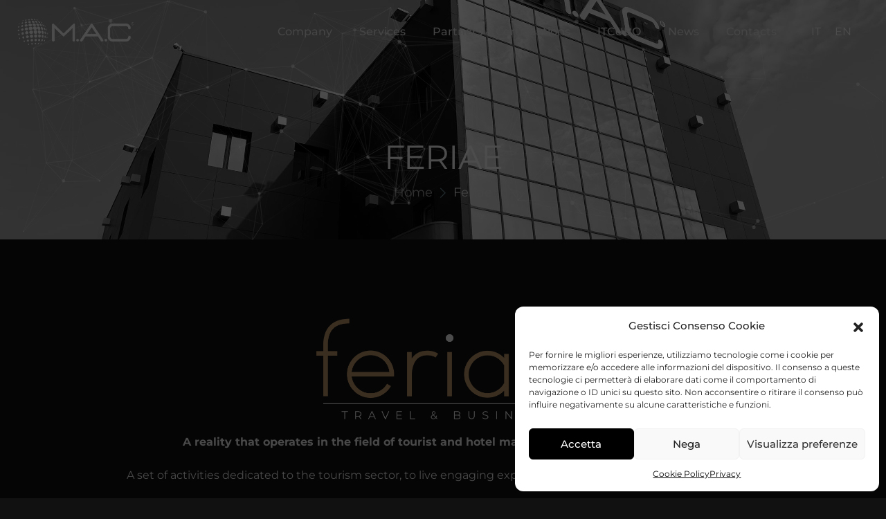

--- FILE ---
content_type: text/html; charset=UTF-8
request_url: https://macsolution.it/en/feriae/
body_size: 105099
content:

<!DOCTYPE html>
	<html lang="en-GB" prefix="og: http://ogp.me/ns# fb: http://ogp.me/ns/fb#">
	<head>
		<meta charset="UTF-8" />
		<meta name="viewport" content="width=device-width, initial-scale=1.0, minimum-scale=1.0" />

		
		<link rel="profile" href="http://gmpg.org/xfn/11" />
		<link rel="pingback" href="https://macsolution.it/xmlrpc.php" />

		<link rel="shortcut icon" href="https://macsolution.it/wp-content/themes/u-design/assets/images/favicon.png" type="image/x-icon" />
		<link rel="preload" href="https://macsolution.it/wp-content/themes/u-design/assets/vendor/wpalpha-icons/fonts/alpha.woff2" as="font" type="font/woff2" crossorigin><link rel="preload" href="https://macsolution.it/wp-content/themes/u-design/assets/vendor/icons/fonts/udesign.woff2" as="font" type="font/woff2" crossorigin><link rel="preload" href="https://macsolution.it/wp-content/themes/u-design/assets/vendor/fontawesome-free/webfonts/fa-solid-900.woff2" as="font" type="font/woff2" crossorigin>
		<style id="alpha-critical-css">body{opacity: 0}</style>
<meta name='robots' content='index, follow, max-image-preview:large, max-snippet:-1, max-video-preview:-1' />
	<style>img:is([sizes="auto" i], [sizes^="auto," i]) { contain-intrinsic-size: 3000px 1500px }</style>
	<link rel="alternate" href="https://macsolution.it/feriae/" hreflang="it" />
<link rel="alternate" href="https://macsolution.it/en/feriae/" hreflang="en" />

	<!-- This site is optimized with the Yoast SEO plugin v26.1.1 - https://yoast.com/wordpress/plugins/seo/ -->
	<title>Feriae - M.A.C</title>
	<link rel="canonical" href="https://macsolution.it/en/feriae/" />
	<meta property="og:locale" content="en_GB" />
	<meta property="og:locale:alternate" content="it_IT" />
	<meta property="og:type" content="article" />
	<meta property="og:title" content="Feriae - M.A.C" />
	<meta property="og:description" content="A reality that operates in the field of tourist and hotel management and charter services. A set of activities dedicated to the tourism sector, to live engaging experiences that always open up new horizons. From the management of accommodation facilities and activities, to the creation of stays dedicated to private and business consumers, the mission [&hellip;]" />
	<meta property="og:url" content="https://macsolution.it/en/feriae/" />
	<meta property="og:site_name" content="M.A.C" />
	<meta property="article:publisher" content="https://www.facebook.com/gruppomac" />
	<meta property="article:modified_time" content="2024-04-12T06:40:25+00:00" />
	<meta property="og:image" content="https://macsolution.it/wp-content/uploads/2024/04/feriae-logo.png" />
	<meta name="twitter:card" content="summary_large_image" />
	<meta name="twitter:site" content="@macsolution_s" />
	<meta name="twitter:label1" content="Estimated reading time" />
	<meta name="twitter:data1" content="2 minutes" />
	<script type="application/ld+json" class="yoast-schema-graph">{"@context":"https://schema.org","@graph":[{"@type":"WebPage","@id":"https://macsolution.it/en/feriae/","url":"https://macsolution.it/en/feriae/","name":"Feriae - M.A.C","isPartOf":{"@id":"https://macsolution.it/en/#website"},"primaryImageOfPage":{"@id":"https://macsolution.it/en/feriae/#primaryimage"},"image":{"@id":"https://macsolution.it/en/feriae/#primaryimage"},"thumbnailUrl":"https://macsolution.it/wp-content/uploads/2024/04/feriae-logo.png","datePublished":"2023-07-12T09:08:54+00:00","dateModified":"2024-04-12T06:40:25+00:00","breadcrumb":{"@id":"https://macsolution.it/en/feriae/#breadcrumb"},"inLanguage":"en-GB","potentialAction":[{"@type":"ReadAction","target":["https://macsolution.it/en/feriae/"]}]},{"@type":"ImageObject","inLanguage":"en-GB","@id":"https://macsolution.it/en/feriae/#primaryimage","url":"https://macsolution.it/wp-content/uploads/2024/04/feriae-logo.png","contentUrl":"https://macsolution.it/wp-content/uploads/2024/04/feriae-logo.png"},{"@type":"BreadcrumbList","@id":"https://macsolution.it/en/feriae/#breadcrumb","itemListElement":[{"@type":"ListItem","position":1,"name":"Home","item":"https://macsolution.it/en/"},{"@type":"ListItem","position":2,"name":"Feriae"}]},{"@type":"WebSite","@id":"https://macsolution.it/en/#website","url":"https://macsolution.it/en/","name":"M.A.C","description":"Born to build a Dream","publisher":{"@id":"https://macsolution.it/en/#organization"},"potentialAction":[{"@type":"SearchAction","target":{"@type":"EntryPoint","urlTemplate":"https://macsolution.it/en/?s={search_term_string}"},"query-input":{"@type":"PropertyValueSpecification","valueRequired":true,"valueName":"search_term_string"}}],"inLanguage":"en-GB"},{"@type":"Organization","@id":"https://macsolution.it/en/#organization","name":"M.A.C","url":"https://macsolution.it/en/","logo":{"@type":"ImageObject","inLanguage":"en-GB","@id":"https://macsolution.it/en/#/schema/logo/image/","url":"https://macsolution.it/wp-content/uploads/2023/02/Logo-Mac-Extended-White.png","contentUrl":"https://macsolution.it/wp-content/uploads/2023/02/Logo-Mac-Extended-White.png","width":300,"height":77,"caption":"M.A.C"},"image":{"@id":"https://macsolution.it/en/#/schema/logo/image/"},"sameAs":["https://www.facebook.com/gruppomac","https://x.com/macsolution_s","https://www.instagram.com/mac.solution/","https://www.linkedin.com/in/gruppomac/","https://www.youtube.com/@Gruppo_M.A.C"]}]}</script>
	<!-- / Yoast SEO plugin. -->


<style id='classic-theme-styles-inline-css'>
/*! This file is auto-generated */
.wp-block-button__link{color:#fff;background-color:#32373c;border-radius:9999px;box-shadow:none;text-decoration:none;padding:calc(.667em + 2px) calc(1.333em + 2px);font-size:1.125em}.wp-block-file__button{background:#32373c;color:#fff;text-decoration:none}
</style>
<link rel='stylesheet' id='dashicons-css' href='https://macsolution.it/wp-includes/css/dashicons.min.css?ver=6.8.3' media='all' />
<link rel='stylesheet' id='admin-bar-css' href='https://macsolution.it/wp-includes/css/admin-bar.min.css?ver=6.8.3' media='all' />
<style id='admin-bar-inline-css'>

    /* Hide CanvasJS credits for P404 charts specifically */
    #p404RedirectChart .canvasjs-chart-credit {
        display: none !important;
    }
    
    #p404RedirectChart canvas {
        border-radius: 6px;
    }

    .p404-redirect-adminbar-weekly-title {
        font-weight: bold;
        font-size: 14px;
        color: #fff;
        margin-bottom: 6px;
    }

    #wpadminbar #wp-admin-bar-p404_free_top_button .ab-icon:before {
        content: "\f103";
        color: #dc3545;
        top: 3px;
    }
    
    #wp-admin-bar-p404_free_top_button .ab-item {
        min-width: 80px !important;
        padding: 0px !important;
    }
    
    /* Ensure proper positioning and z-index for P404 dropdown */
    .p404-redirect-adminbar-dropdown-wrap { 
        min-width: 0; 
        padding: 0;
        position: static !important;
    }
    
    #wpadminbar #wp-admin-bar-p404_free_top_button_dropdown {
        position: static !important;
    }
    
    #wpadminbar #wp-admin-bar-p404_free_top_button_dropdown .ab-item {
        padding: 0 !important;
        margin: 0 !important;
    }
    
    .p404-redirect-dropdown-container {
        min-width: 340px;
        padding: 18px 18px 12px 18px;
        background: #23282d !important;
        color: #fff;
        border-radius: 12px;
        box-shadow: 0 8px 32px rgba(0,0,0,0.25);
        margin-top: 10px;
        position: relative !important;
        z-index: 999999 !important;
        display: block !important;
        border: 1px solid #444;
    }
    
    /* Ensure P404 dropdown appears on hover */
    #wpadminbar #wp-admin-bar-p404_free_top_button .p404-redirect-dropdown-container { 
        display: none !important;
    }
    
    #wpadminbar #wp-admin-bar-p404_free_top_button:hover .p404-redirect-dropdown-container { 
        display: block !important;
    }
    
    #wpadminbar #wp-admin-bar-p404_free_top_button:hover #wp-admin-bar-p404_free_top_button_dropdown .p404-redirect-dropdown-container {
        display: block !important;
    }
    
    .p404-redirect-card {
        background: #2c3338;
        border-radius: 8px;
        padding: 18px 18px 12px 18px;
        box-shadow: 0 2px 8px rgba(0,0,0,0.07);
        display: flex;
        flex-direction: column;
        align-items: flex-start;
        border: 1px solid #444;
    }
    
    .p404-redirect-btn {
        display: inline-block;
        background: #dc3545;
        color: #fff !important;
        font-weight: bold;
        padding: 5px 22px;
        border-radius: 8px;
        text-decoration: none;
        font-size: 17px;
        transition: background 0.2s, box-shadow 0.2s;
        margin-top: 8px;
        box-shadow: 0 2px 8px rgba(220,53,69,0.15);
        text-align: center;
        line-height: 1.6;
    }
    
    .p404-redirect-btn:hover {
        background: #c82333;
        color: #fff !important;
        box-shadow: 0 4px 16px rgba(220,53,69,0.25);
    }
    
    /* Prevent conflicts with other admin bar dropdowns */
    #wpadminbar .ab-top-menu > li:hover > .ab-item,
    #wpadminbar .ab-top-menu > li.hover > .ab-item {
        z-index: auto;
    }
    
    #wpadminbar #wp-admin-bar-p404_free_top_button:hover > .ab-item {
        z-index: 999998 !important;
    }
    
</style>
<link rel='stylesheet' id='cmplz-general-css' href='https://macsolution.it/wp-content/plugins/complianz-gdpr-premium/assets/css/cookieblocker.min.css?ver=1753743232' media='all' />
<link rel='stylesheet' id='esg-plugin-settings-css' href='https://macsolution.it/wp-content/plugins/essential-grid/public/assets/css/settings.css?ver=3.1.5' media='all' />
<link rel='stylesheet' id='tp-fontello-css' href='https://macsolution.it/wp-content/plugins/essential-grid/public/assets/font/fontello/css/fontello.css?ver=3.1.5' media='all' />
<link rel='stylesheet' id='elementor-frontend-css' href='https://macsolution.it/wp-content/uploads/elementor/css/custom-frontend.min.css?ver=1768019660' media='all' />
<link rel='stylesheet' id='widget-image-css' href='https://macsolution.it/wp-content/plugins/elementor/assets/css/widget-image.min.css?ver=3.32.4' media='all' />
<link rel='stylesheet' id='alpha-magnific-popup-css' href='https://macsolution.it/wp-content/themes/u-design/assets/vendor/jquery.magnific-popup/magnific-popup.min.css?ver=1.0' media='all' />
<link rel='stylesheet' id='alpha-image-gallery-css' href='https://macsolution.it/wp-content/plugins/u-design-core/inc/widgets/image-gallery/image-gallery.min.css?ver=4.14.1' media='all' />
<link rel='stylesheet' id='elementor-post-2713-css' href='https://macsolution.it/wp-content/uploads/elementor/css/post-2713.css?ver=1768019660' media='all' />
<link rel='stylesheet' id='alpha-elementor-style-css' href='https://macsolution.it/wp-content/plugins/u-design-core/framework/plugins/elementor/assets/elementor.min.css?ver=6.8.3' media='all' />
<link rel='stylesheet' id='alpha-elementor-pro-style-css' href='https://macsolution.it/wp-content/themes/u-design/framework/plugins/elementor/elementor-pro.min.css?ver=6.8.3' media='all' />
<link rel='stylesheet' id='alpha-elementor-extend-style-css' href='https://macsolution.it/wp-content/plugins/u-design-core/inc/plugins/elementor/assets/elementor-extend.min.css?ver=6.8.3' media='all' />
<link rel='stylesheet' id='alpha-skeleton-css' href='https://macsolution.it/wp-content/plugins/u-design-core/framework/addons/skeleton/skeleton.min.css?ver=6.8.3' media='all' />
<link rel='stylesheet' id='eael-general-css' href='https://macsolution.it/wp-content/plugins/essential-addons-for-elementor-lite/assets/front-end/css/view/general.min.css?ver=6.3.3' media='all' />
<link rel='stylesheet' id='styles-child-css' href='https://macsolution.it/wp-content/themes/udesign-child/style.css?ver=6.8.3' media='all' />
<link rel='stylesheet' id='elementor-gf-local-montserrat-css' href='https://macsolution.it/wp-content/uploads/elementor/google-fonts/css/montserrat.css?ver=1742462365' media='all' />
			<style>.cmplz-hidden {
					display: none !important;
				}</style><script type="text/javascript" src="//macsolution.it/?wordfence_syncAttackData=1768727613.0529" async></script><meta name="generator" content="Elementor 3.32.4; features: additional_custom_breakpoints; settings: css_print_method-external, google_font-enabled, font_display-swap">
			<style>
				.e-con.e-parent:nth-of-type(n+4):not(.e-lazyloaded):not(.e-no-lazyload),
				.e-con.e-parent:nth-of-type(n+4):not(.e-lazyloaded):not(.e-no-lazyload) * {
					background-image: none !important;
				}
				@media screen and (max-height: 1024px) {
					.e-con.e-parent:nth-of-type(n+3):not(.e-lazyloaded):not(.e-no-lazyload),
					.e-con.e-parent:nth-of-type(n+3):not(.e-lazyloaded):not(.e-no-lazyload) * {
						background-image: none !important;
					}
				}
				@media screen and (max-height: 640px) {
					.e-con.e-parent:nth-of-type(n+2):not(.e-lazyloaded):not(.e-no-lazyload),
					.e-con.e-parent:nth-of-type(n+2):not(.e-lazyloaded):not(.e-no-lazyload) * {
						background-image: none !important;
					}
				}
			</style>
			<meta name="generator" content="Powered by Slider Revolution 6.7.35 - responsive, Mobile-Friendly Slider Plugin for WordPress with comfortable drag and drop interface." />
<!-- Global site tag (gtag.js) - Google Analytics -->
<script type="text/plain" data-service="google-analytics" data-category="statistics" async data-cmplz-src="https://www.googletagmanager.com/gtag/js?id=G-8YWWYDGC0H"></script>
<script>
  window.dataLayer = window.dataLayer || [];
  function gtag(){dataLayer.push(arguments);}
  gtag('js', new Date());
  gtag('config', 'G-8YWWYDGC0H');
</script>

<link rel="icon" href="https://macsolution.it/wp-content/uploads/2024/04/cropped-favicon-32x32.png" sizes="32x32" />
<link rel="icon" href="https://macsolution.it/wp-content/uploads/2024/04/cropped-favicon-192x192.png" sizes="192x192" />
<link rel="apple-touch-icon" href="https://macsolution.it/wp-content/uploads/2024/04/cropped-favicon-180x180.png" />
<meta name="msapplication-TileImage" content="https://macsolution.it/wp-content/uploads/2024/04/cropped-favicon-270x270.png" />
<script>function setREVStartSize(e){
			//window.requestAnimationFrame(function() {
				window.RSIW = window.RSIW===undefined ? window.innerWidth : window.RSIW;
				window.RSIH = window.RSIH===undefined ? window.innerHeight : window.RSIH;
				try {
					var pw = document.getElementById(e.c).parentNode.offsetWidth,
						newh;
					pw = pw===0 || isNaN(pw) || (e.l=="fullwidth" || e.layout=="fullwidth") ? window.RSIW : pw;
					e.tabw = e.tabw===undefined ? 0 : parseInt(e.tabw);
					e.thumbw = e.thumbw===undefined ? 0 : parseInt(e.thumbw);
					e.tabh = e.tabh===undefined ? 0 : parseInt(e.tabh);
					e.thumbh = e.thumbh===undefined ? 0 : parseInt(e.thumbh);
					e.tabhide = e.tabhide===undefined ? 0 : parseInt(e.tabhide);
					e.thumbhide = e.thumbhide===undefined ? 0 : parseInt(e.thumbhide);
					e.mh = e.mh===undefined || e.mh=="" || e.mh==="auto" ? 0 : parseInt(e.mh,0);
					if(e.layout==="fullscreen" || e.l==="fullscreen")
						newh = Math.max(e.mh,window.RSIH);
					else{
						e.gw = Array.isArray(e.gw) ? e.gw : [e.gw];
						for (var i in e.rl) if (e.gw[i]===undefined || e.gw[i]===0) e.gw[i] = e.gw[i-1];
						e.gh = e.el===undefined || e.el==="" || (Array.isArray(e.el) && e.el.length==0)? e.gh : e.el;
						e.gh = Array.isArray(e.gh) ? e.gh : [e.gh];
						for (var i in e.rl) if (e.gh[i]===undefined || e.gh[i]===0) e.gh[i] = e.gh[i-1];
											
						var nl = new Array(e.rl.length),
							ix = 0,
							sl;
						e.tabw = e.tabhide>=pw ? 0 : e.tabw;
						e.thumbw = e.thumbhide>=pw ? 0 : e.thumbw;
						e.tabh = e.tabhide>=pw ? 0 : e.tabh;
						e.thumbh = e.thumbhide>=pw ? 0 : e.thumbh;
						for (var i in e.rl) nl[i] = e.rl[i]<window.RSIW ? 0 : e.rl[i];
						sl = nl[0];
						for (var i in nl) if (sl>nl[i] && nl[i]>0) { sl = nl[i]; ix=i;}
						var m = pw>(e.gw[ix]+e.tabw+e.thumbw) ? 1 : (pw-(e.tabw+e.thumbw)) / (e.gw[ix]);
						newh =  (e.gh[ix] * m) + (e.tabh + e.thumbh);
					}
					var el = document.getElementById(e.c);
					if (el!==null && el) el.style.height = newh+"px";
					el = document.getElementById(e.c+"_wrapper");
					if (el!==null && el) {
						el.style.height = newh+"px";
						el.style.display = "block";
					}
				} catch(e){
					console.log("Failure at Presize of Slider:" + e)
				}
			//});
		  };</script>
<style id="kirki-inline-styles"></style>	</head>
	<body data-cmplz=1 class="wp-singular page-template-default page page-id-15914 wp-custom-logo wp-embed-responsive wp-theme-u-design wp-child-theme-udesign-child alpha-dark alpha-single-page-layout alpha-rounded-skin elementor-default elementor-kit-2713 elementor-page elementor-page-15914">
		
					<div class="loading-overlay preloader-1">
				<div class="bounce-loader">
					<div class="loader loader-1"></div>
					<div class="loader loader-2"></div>
										<div class="loader loader-3"></div>
														</div>
			</div>
			
		
		<div class="page-wrapper">

			<header class="header custom-header header-12" id="header"><div class="alpha-block" data-block-id="15951">		<div data-elementor-type="wp-post" data-elementor-id="15951" class="elementor elementor-15951" data-elementor-post-type="udesign_template">
						<div data-particle_enable="false" data-particle-mobile-disabled="false" class=" elementor-section elementor-top-section elementor-element elementor-element-4545116 elementor-section-full_width overflow-hidden headertop smart-sticky-default elementor-hidden-mobile elementor-hidden-desktop elementor-hidden-tablet elementor-section-height-default elementor-section-height-default" data-id="4545116" data-element_type="section" data-settings="{&quot;background_background&quot;:&quot;classic&quot;}">
								<div class="elementor-container elementor-column-gap-default">
				
								<div class=" elementor-column elementor-col-100 elementor-top-column elementor-element elementor-element-a74a2fe " data-id="a74a2fe" data-element_type="column">

				
				<div class="elementor-widget-wrap elementor-element-populated">
										
						<div class="elementor-element elementor-element-58043f9 elementor-position-left ms-auto elementor-view-default elementor-mobile-position-top elementor-widget elementor-widget-icon-box" data-id="58043f9" data-element_type="widget" data-widget_type="icon-box.default">
				<div class="elementor-widget-container">
							<div class="elementor-icon-box-wrapper">

						<div class="elementor-icon-box-icon">
				<a href="tel:800976662" class="elementor-icon" tabindex="-1" aria-label="800 976 662">
				<i aria-hidden="true" class="  a-icon-phone"></i>				</a>
			</div>
			
						<div class="elementor-icon-box-content">

									<p class="elementor-icon-box-title">
						<a href="tel:800976662" >
							800 976 662						</a>
					</p>
				
				
			</div>
			
		</div>
						</div>
				</div>
				<div class="elementor-element elementor-element-d87f316 elementor-hidden-mobile elementor-invisible elementor-widget elementor-widget-udesign_header_v_divider" data-id="d87f316" data-element_type="widget" data-settings="{&quot;_animation&quot;:&quot;fadeIn&quot;}" data-widget_type="udesign_header_v_divider.default">
				<div class="elementor-widget-container">
					<span class="divider"></span>
				</div>
				</div>
				<div class="elementor-element elementor-element-07bb3d4 elementor-position-left ms-auto ms-md-0 elementor-view-default elementor-mobile-position-top elementor-widget elementor-widget-icon-box" data-id="07bb3d4" data-element_type="widget" data-widget_type="icon-box.default">
				<div class="elementor-widget-container">
							<div class="elementor-icon-box-wrapper">

						<div class="elementor-icon-box-icon">
				<a href="mailto:info@macsolution.it" class="elementor-icon" tabindex="-1" aria-label="info@macsolution.it">
				<i aria-hidden="true" class="  u-icon-envelop5"></i>				</a>
			</div>
			
						<div class="elementor-icon-box-content">

									<p class="elementor-icon-box-title">
						<a href="mailto:info@macsolution.it" >
							info@macsolution.it						</a>
					</p>
				
				
			</div>
			
		</div>
						</div>
				</div>
						</div>
				</div>
								</div>
			</div>
					<div data-particle_enable="false" data-particle-mobile-disabled="false" class=" sticky-content fix-top elementor-section elementor-top-section elementor-element elementor-element-9acc400 elementor-section-full_width sticky-content-yes smart-sticky-yes elementor-section-height-default elementor-section-height-default" data-sticky-options="{&#039;scrollMode&#039;: true}" data-id="9acc400" data-element_type="section" data-settings="{&quot;background_background&quot;:&quot;classic&quot;}">
								<div class="elementor-container elementor-column-gap-no">
				
								<div class=" elementor-column elementor-col-100 elementor-top-column elementor-element elementor-element-5d476b0 headermenu " data-id="5d476b0" data-element_type="column">

				
				<div class="elementor-widget-wrap elementor-element-populated">
										
						<div class="elementor-element elementor-element-f7b0e1c elementor-widget-mobile__width-initial elementor-widget elementor-widget-image" data-id="f7b0e1c" data-element_type="widget" data-widget_type="image.default">
				<div class="elementor-widget-container">
																<a href="https://macsolution.it/en">
							<img width="300" height="77" src="https://macsolution.it/wp-content/uploads/alpha_placeholders/100x25.jpg" data-lazy="https://macsolution.it/wp-content/uploads/2023/02/Logo-Mac-Extended-White.png" class="d-lazyload lazy-fade attachment-full size-full wp-image-15172" alt="" />								</a>
															</div>
				</div>
				<div class="elementor-element elementor-element-ea6b19d  ms-auto cs58-main-menu elementor-hidden-tablet elementor-hidden-mobile elementor-widget elementor-widget-udesign_widget_menu" data-id="ea6b19d" data-element_type="widget" data-widget_type="udesign_widget_menu.default">
				<div class="elementor-widget-container">
					<nav class=" main-menu-en"><ul id="menu-main-menu-en" class="menu  horizontal-menu"><li id="menu-item-15944" class="menu-item menu-item-type-custom menu-item-object-custom menu-item-15944"><a href="/en/company">Company</a></li>
<li id="menu-item-16450" class="menu-item menu-item-type-post_type menu-item-object-page menu-item-16450"><a href="https://macsolution.it/en/services/">Services</a></li>
<li id="menu-item-15945" class="menu-item menu-item-type-post_type menu-item-object-page menu-item-15945"><a href="https://macsolution.it/en/partners-certifications/">Partners &#038; Certifications</a></li>
<li id="menu-item-15947" class="menu-item menu-item-type-custom menu-item-object-custom menu-item-15947"><a href="/en/itcubo">ITCUBO</a></li>
<li id="menu-item-17036" class="menu-item menu-item-type-custom menu-item-object-custom menu-item-17036"><a href="/en/news">News</a></li>
<li id="menu-item-15948" class="menu-item menu-item-type-post_type menu-item-object-page menu-item-15948"><a href="https://macsolution.it/en/contacts/">Contacts</a></li>
</ul></nav>				</div>
				</div>
				<div class="elementor-element elementor-element-7298377 elementor-widget elementor-widget-udesign_widget_menu" data-id="7298377" data-element_type="widget" data-widget_type="udesign_widget_menu.default">
				<div class="elementor-widget-container">
					<nav class=" language"><ul id="menu-language" class="menu  horizontal-menu"><li id="menu-item-15991-it" class="lang-item lang-item-74 lang-item-it lang-item-first menu-item menu-item-type-custom menu-item-object-custom menu-item-15991-it"><a href="https://macsolution.it/feriae/" hreflang="it-IT" lang="it-IT">IT</a></li>
<li id="menu-item-15991-en" class="lang-item lang-item-77 lang-item-en current-lang menu-item menu-item-type-custom menu-item-object-custom menu-item-15991-en"><a href="https://macsolution.it/en/feriae/" hreflang="en-GB" lang="en-GB">EN</a></li>
</ul></nav>				</div>
				</div>
				<div class="elementor-element elementor-element-1e223f2 hammobile elementor-hidden-desktop elementor-widget elementor-widget-udesign_widget_menu" data-id="1e223f2" data-element_type="widget" data-widget_type="udesign_widget_menu.default">
				<div class="elementor-widget-container">
					<div class="flyout-menu-container toggle-menu"><a href="#" class="dropdown-menu-toggle" aria-label="Flyout Menu"><i class="a-icon-category"></i></a><nav class="flyout-box main-menu-en"><ul id="menu-main-menu-en-1" class="menu  flyout-menu"><li class="menu-item menu-item-type-custom menu-item-object-custom menu-item-15944"><a href="/en/company">Company</a></li>
<li class="menu-item menu-item-type-post_type menu-item-object-page menu-item-16450"><a href="https://macsolution.it/en/services/">Services</a></li>
<li class="menu-item menu-item-type-post_type menu-item-object-page menu-item-15945"><a href="https://macsolution.it/en/partners-certifications/">Partners &#038; Certifications</a></li>
<li class="menu-item menu-item-type-custom menu-item-object-custom menu-item-15947"><a href="/en/itcubo">ITCUBO</a></li>
<li class="menu-item menu-item-type-custom menu-item-object-custom menu-item-17036"><a href="/en/news">News</a></li>
<li class="menu-item menu-item-type-post_type menu-item-object-page menu-item-15948"><a href="https://macsolution.it/en/contacts/">Contacts</a></li>
</ul></nav><a class="flyout-close" href="#" aria-label="Close" role="button"><i class="close-icon"></i></a></div>				</div>
				</div>
						</div>
				</div>
								</div>
			</div>
					</div>
		</div></header><div class="alpha-block" data-block-id="16397">		<div data-elementor-type="wp-post" data-elementor-id="16397" class="elementor elementor-16397" data-elementor-post-type="udesign_template">
						<section data-particle_enable="true" class="eael-section-particles-b68e06e  elementor-section elementor-top-section elementor-element elementor-element-b68e06e pageheader elementor-section-boxed elementor-section-height-default elementor-section-height-default smart-sticky-default" data-eael_ptheme_source="presets" data-preset_theme="default" data-custom_style="" data-particle_opacity="0.5" data-particle_speed="6" data-particle-mobile-disabled="false" data-lazy="https://macsolution.it/wp-content/uploads/2023/02/sedemac-1.jpg" data-id="b68e06e" data-element_type="section" data-settings="{&quot;background_background&quot;:&quot;classic&quot;}">
							<div class="elementor-background-overlay"></div>
									<div class="elementor-container elementor-column-gap-default">
				
								<div class=" elementor-column elementor-col-100 elementor-top-column elementor-element elementor-element-152c3d5 " data-id="152c3d5" data-element_type="column">

				
				<div class="elementor-widget-wrap elementor-element-populated">
										
						<div class="elementor-element elementor-element-f21f62a titolopagina elementor-widget elementor-widget-heading" data-id="f21f62a" data-element_type="widget" data-widget_type="heading.default">
				<div class="elementor-widget-container">
					<h2 class="elementor-heading-title elementor-size-default">Feriae</h2>				</div>
				</div>
				<div class="elementor-element elementor-element-39618ad elementor-widget elementor-widget-udesign_widget_breadcrumb" data-id="39618ad" data-element_type="widget" data-widget_type="udesign_widget_breadcrumb.default">
				<div class="elementor-widget-container">
					<ul class="breadcrumb"><li><a href="https://macsolution.it" aria-label="Breadcrumb">Home</a></li><li class="delimiter"><i class="  a-icon-angle-right"></i></li><li>Feriae</li></ul><script type="application/ld+json">{"@context":"https:\/\/schema.org\/","@type":"BreadcrumbList","itemListElement":[{"@type":"ListItem","position":1,"item":{"name":"Home","@id":"https:\/\/macsolution.it"}},{"@type":"ListItem","position":2,"item":{"name":"Feriae","@id":"https:\/\/macsolution.it\/en\/feriae\/"}}]}</script>				</div>
				</div>
						</div>
				</div>
								</div>
			</section>
			            <style>
                .elementor-element-b68e06e.eael-particles-section > canvas {
                    z-index: -1;
                    position: absolute;
                    top:0;
                }
            </style>
        		</div>
		</div>
			
			<main id="main" class="main">

<div class="page-content">

	<div class="container"><div class="main-content-wrap"><div class="main-content">		<div data-elementor-type="wp-page" data-elementor-id="15914" class="elementor elementor-15914" data-elementor-post-type="page">
						<section data-particle_enable="false" data-particle-mobile-disabled="false" class=" elementor-section elementor-top-section elementor-element elementor-element-a2cea8b elementor-section-boxed elementor-section-height-default elementor-section-height-default smart-sticky-default" data-id="a2cea8b" data-element_type="section">
								<div class="elementor-container elementor-column-gap-default">
				
								<div class=" elementor-column elementor-col-100 elementor-top-column elementor-element elementor-element-411cf30 " data-id="411cf30" data-element_type="column">

				
				<div class="elementor-widget-wrap elementor-element-populated">
										
						<div class="elementor-element elementor-element-f03dfab elementor-widget elementor-widget-image" data-id="f03dfab" data-element_type="widget" data-widget_type="image.default">
				<div class="elementor-widget-container">
															<img fetchpriority="high" decoding="async" width="781" height="360" src="https://macsolution.it/wp-content/uploads/alpha_placeholders/100x46.jpg" data-lazy="https://macsolution.it/wp-content/uploads/2024/04/feriae-logo.png" class="d-lazyload lazy-fade attachment-full size-full wp-image-17642" alt="feriae-logo" srcset="https://macsolution.it/wp-content/uploads/alpha_placeholders/100x46.jpg" data-lazyset="https://macsolution.it/wp-content/uploads/2024/04/feriae-logo.png 781w, https://macsolution.it/wp-content/uploads/2024/04/feriae-logo-768x354.png 768w"  data-sizes="(max-width: 781px) 100vw, 781px" />															</div>
				</div>
				<div class="elementor-element elementor-element-5e2ac1b elementor-widget elementor-widget-text-editor" data-id="5e2ac1b" data-element_type="widget" data-widget_type="text-editor.default">
				<div class="elementor-widget-container">
									<p><b><span>A reality that operates in the field of tourist and hotel management and charter services.</span></b></p><p><span>A set of activities dedicated to the tourism sector, to live engaging experiences that always open up new horizons.</span><br /><br /><span>From the management of accommodation facilities and activities, to the creation of stays dedicated to private and business consumers, the mission of is to create goal-oriented offers that take into account individual and specific needs.</span></p>								</div>
				</div>
						</div>
				</div>
								</div>
			</section>
					<section data-particle_enable="false" data-particle-mobile-disabled="false" class=" elementor-section elementor-top-section elementor-element elementor-element-bd2fcc7 alpha-section-stretched elementor-section-boxed elementor-section-height-default elementor-section-height-default smart-sticky-default" data-id="bd2fcc7" data-element_type="section" data-settings="{&quot;background_background&quot;:&quot;classic&quot;}">
								<div class="elementor-container elementor-column-gap-default">
				
								<div class=" elementor-column elementor-col-100 elementor-top-column elementor-element elementor-element-b0a4496 " data-id="b0a4496" data-element_type="column">

				
				<div class="elementor-widget-wrap elementor-element-populated">
										
						<div class="elementor-element elementor-element-7d136b9 elementor-widget elementor-widget-text-editor" data-id="7d136b9" data-element_type="widget" data-widget_type="text-editor.default">
				<div class="elementor-widget-container">
									<h3 class="d-inline-block before-Square">Tourism and Hospitality</h3><p class="title-tag d-inline-block line-under"><span>Feriae also deals with consultancy and professional technical assistance dedicated to companies, in the tourism and congress sector.</span></p><p class="title-tag d-inline-block line-under"><span>Feriae currently manages the Palace Hotel Due Ponti, a business hotel on the outskirts of Siena that combines Tuscan hospitality with its artistic, scenic and culinary peculiarities.</span></p>								</div>
				</div>
				<div class="elementor-element elementor-element-383aa83 elementor-widget elementor-widget-udesign_widget_imagegallery" data-id="383aa83" data-element_type="widget" data-widget_type="udesign_widget_imagegallery.default">
				<div class="elementor-widget-container">
					
<ul class="image-gallery row cols-lg-1 cols-md-1 cols-sm-1 cols-1 cols-xl-2 gutter-xs slider-image-gallery  gutter-xs slider-wrapper" data-slider-options="{&quot;spaceBetween&quot;:2,&quot;loop&quot;:true,&quot;autoplay&quot;:{&quot;delay&quot;:3000,&quot;disableOnInteraction&quot;:false},&quot;navigation&quot;:true,&quot;arrowIconPrev&quot;:&quot;&lt;i aria-hidden=\&quot;true\&quot; class=\&quot;u-icon-long-arrow-left\&quot;&gt;&lt;\/i&gt;&quot;,&quot;arrowIconNext&quot;:&quot;&lt;i aria-hidden=\&quot;true\&quot; class=\&quot;u-icon-long-arrow-right\&quot;&gt;&lt;\/i&gt;&quot;,&quot;pagination&quot;:true,&quot;effect&quot;:&quot;slide&quot;,&quot;slidesPerView&quot;:2,&quot;breakpoints&quot;:{&quot;2401&quot;:{&quot;slidesPerView&quot;:2},&quot;1367&quot;:{&quot;slidesPerView&quot;:2},&quot;1201&quot;:{&quot;slidesPerView&quot;:2},&quot;992&quot;:{&quot;slidesPerView&quot;:1},&quot;768&quot;:{&quot;slidesPerView&quot;:1},&quot;576&quot;:{&quot;slidesPerView&quot;:1},&quot;0&quot;:{&quot;slidesPerView&quot;:1}},&quot;statusClass&quot;:&quot;slider-nav-outer slider-dots-default&quot;}">
	<li class="">		<div class="image-gallery-item">
				<figure class="image-wrap">
			<img decoding="async" width="2000" height="930" src="https://macsolution.it/wp-content/uploads/alpha_placeholders/100x46.jpg" data-lazy="https://macsolution.it/wp-content/uploads/2023/02/feriae-gallery-1.jpg" class="d-lazyload lazy-fade attachment-full size-full" alt="" srcset="https://macsolution.it/wp-content/uploads/alpha_placeholders/100x46.jpg" data-lazyset="https://macsolution.it/wp-content/uploads/2023/02/feriae-gallery-1.jpg 2000w, https://macsolution.it/wp-content/uploads/2023/02/feriae-gallery-1-1024x476.jpg 1024w, https://macsolution.it/wp-content/uploads/2023/02/feriae-gallery-1-768x357.jpg 768w, https://macsolution.it/wp-content/uploads/2023/02/feriae-gallery-1-1536x714.jpg 1536w"  data-sizes="(max-width: 2000px) 100vw, 2000px" />		</figure>
		</div>
		</li><li class="">		<div class="image-gallery-item">
				<figure class="image-wrap">
			<img decoding="async" width="2000" height="930" src="https://macsolution.it/wp-content/uploads/alpha_placeholders/100x46.jpg" data-lazy="https://macsolution.it/wp-content/uploads/2023/02/feriae-gallery-2.jpg" class="d-lazyload lazy-fade attachment-full size-full" alt="" srcset="https://macsolution.it/wp-content/uploads/alpha_placeholders/100x46.jpg" data-lazyset="https://macsolution.it/wp-content/uploads/2023/02/feriae-gallery-2.jpg 2000w, https://macsolution.it/wp-content/uploads/2023/02/feriae-gallery-2-1024x476.jpg 1024w, https://macsolution.it/wp-content/uploads/2023/02/feriae-gallery-2-768x357.jpg 768w, https://macsolution.it/wp-content/uploads/2023/02/feriae-gallery-2-1536x714.jpg 1536w"  data-sizes="(max-width: 2000px) 100vw, 2000px" />		</figure>
		</div>
		</li><li class="">		<div class="image-gallery-item">
				<figure class="image-wrap">
			<img loading="lazy" decoding="async" width="2000" height="930" src="https://macsolution.it/wp-content/uploads/alpha_placeholders/100x46.jpg" data-lazy="https://macsolution.it/wp-content/uploads/2023/02/feriae-gallery-3.jpg" class="d-lazyload lazy-fade attachment-full size-full" alt="" srcset="https://macsolution.it/wp-content/uploads/alpha_placeholders/100x46.jpg" data-lazyset="https://macsolution.it/wp-content/uploads/2023/02/feriae-gallery-3.jpg 2000w, https://macsolution.it/wp-content/uploads/2023/02/feriae-gallery-3-1024x476.jpg 1024w, https://macsolution.it/wp-content/uploads/2023/02/feriae-gallery-3-768x357.jpg 768w, https://macsolution.it/wp-content/uploads/2023/02/feriae-gallery-3-1536x714.jpg 1536w"  data-sizes="(max-width: 2000px) 100vw, 2000px" />		</figure>
		</div>
		</li></ul>

					</div>
				</div>
						</div>
				</div>
								</div>
			</section>
					</div>
		</div></div></div>
</div>

			</main>

			
							<footer class="footer custom-footer footer-55" id="footer">
						<div class="alpha-block" data-block-id="15954">		<div data-elementor-type="wp-post" data-elementor-id="15954" class="elementor elementor-15954" data-elementor-post-type="udesign_template">
						<div data-particle_enable="false" data-particle-mobile-disabled="false" class=" elementor-section elementor-top-section elementor-element elementor-element-16a3f36f elementor-section-boxed elementor-section-height-default elementor-section-height-default smart-sticky-default" data-id="16a3f36f" data-element_type="section">
								<div class="elementor-container elementor-column-gap-default">
				
								<div class=" elementor-column elementor-col-25 elementor-top-column elementor-element elementor-element-2362c356 " data-id="2362c356" data-element_type="column">

				
				<div class="elementor-widget-wrap elementor-element-populated">
										
						<div class="elementor-element elementor-element-7044db5e elementor-widget elementor-widget-heading" data-id="7044db5e" data-element_type="widget" data-widget_type="heading.default">
				<div class="elementor-widget-container">
					<h2 class="elementor-heading-title elementor-size-default">M.A.C S.r.l.</h2>				</div>
				</div>
				<div class="elementor-element elementor-element-56ae9b83 elementor-widget elementor-widget-image" data-id="56ae9b83" data-element_type="widget" data-widget_type="image.default">
				<div class="elementor-widget-container">
																<a href="tel:800976662">
							<img width="180" height="64" src="https://macsolution.it/wp-content/uploads/alpha_placeholders/100x35.jpg" data-lazy="https://macsolution.it/wp-content/uploads/2022/10/numero-verde-mac-green.png" class="d-lazyload lazy-fade attachment-large size-large wp-image-2801" alt="" />								</a>
															</div>
				</div>
						</div>
				</div>
									<div class=" elementor-column elementor-col-25 elementor-top-column elementor-element elementor-element-29aec0ff " data-id="29aec0ff" data-element_type="column">

				
				<div class="elementor-widget-wrap elementor-element-populated">
										
						<div class="elementor-element elementor-element-5fdd6a3d elementor-widget elementor-widget-heading" data-id="5fdd6a3d" data-element_type="widget" data-widget_type="heading.default">
				<div class="elementor-widget-container">
					<h2 class="elementor-heading-title elementor-size-default">Headquarters</h2>				</div>
				</div>
				<div class="elementor-element elementor-element-20208f5f elementor-widget elementor-widget-text-editor" data-id="20208f5f" data-element_type="widget" data-widget_type="text-editor.default">
				<div class="elementor-widget-container">
									<p><strong>AVELLINO</strong><br />Via Toppole 3,<br />83030 Manocalzati AV<br />Tel: <a href="tel:+390825611322">+39 0825 611322</a><br />Fax: +39 0825 628979</p><p><strong>MILANO</strong><br />Viale Achille Papa 30<br />Tel: <a href="tel:+390287197983">+39 02 87197983</a></p><p><strong>SIENA</strong><br />Viale Europa 12 &#8211; CAP 53100</p>								</div>
				</div>
						</div>
				</div>
									<div class=" elementor-column elementor-col-25 elementor-top-column elementor-element elementor-element-44b46629 " data-id="44b46629" data-element_type="column">

				
				<div class="elementor-widget-wrap elementor-element-populated">
										
						<div class="elementor-element elementor-element-1f611dc8 elementor-widget elementor-widget-heading" data-id="1f611dc8" data-element_type="widget" data-widget_type="heading.default">
				<div class="elementor-widget-container">
					<h2 class="elementor-heading-title elementor-size-default">Policy</h2>				</div>
				</div>
				<div class="elementor-element elementor-element-570328ed elementor-widget elementor-widget-text-editor" data-id="570328ed" data-element_type="widget" data-widget_type="text-editor.default">
				<div class="elementor-widget-container">
									<a href="/en/privacy/" target="_blank" rel="noopener">Privacy Policy</a><br>
<a href="https://macsolution.it/en/cookie-policy-ue/" target="_blank" rel="noopener">Cookie Policy</a><br>
<a href="https://macsolution.it/en/disclaimer/" target="_blank" rel="noopener">Disclaimer</a><br>
<a href="https://macsolution.it/en/terms-and-conditions/" target="_blank" rel="noopener">Terms and Conditions</a><br>
<a href="/en/whistleblowing" target="_blank" rel="noopener">Whistleblowing</a><br>
<a href="/wp-content/uploads/2023/02/ICT-Security-Policy-MAC.pdf" target="_blank" rel="noopener">ICT Security Policy</a><br>
<a href="https://macsolution.it/en/organizational-model-231/"  rel="noopener">Organizational Model 231</a><br>
<a href="https://macsolution.it/en/contributions-received-from-the-state/" target="_blank" rel="noopener">Contributions Received</a>								</div>
				</div>
						</div>
				</div>
									<div class=" elementor-column elementor-col-25 elementor-top-column elementor-element elementor-element-1f3c2e9e " data-id="1f3c2e9e" data-element_type="column">

				
				<div class="elementor-widget-wrap elementor-element-populated">
										
						<div class="elementor-element elementor-element-55e2c125 elementor-widget elementor-widget-heading" data-id="55e2c125" data-element_type="widget" data-widget_type="heading.default">
				<div class="elementor-widget-container">
					<h2 class="elementor-heading-title elementor-size-default">Social</h2>				</div>
				</div>
				<div class="elementor-element elementor-element-14faf95 elementor-widget elementor-widget-heading" data-id="14faf95" data-element_type="widget" data-widget_type="heading.default">
				<div class="elementor-widget-container">
					<div class="elementor-heading-title elementor-size-default">#connessiovunque</div>				</div>
				</div>
				<div class="elementor-element elementor-element-4ff4d14 elementor-widget elementor-widget-udesign_widget_share" data-id="4ff4d14" data-element_type="widget" data-widget_type="udesign_widget_share.default">
				<div class="elementor-widget-container">
					
<div class="social-icons">
	<a href="https://www.facebook.com/gruppomac" class="social-icon boxed social-facebook" target="_blank" title="facebook" rel="noopener noreferrer" aria-label="Social Icon"><i class="a-icon-facebook"></i></a><a href="https://www.instagram.com/mac.solution/" class="social-icon boxed social-instagram" target="_blank" title="instagram" rel="noopener noreferrer" aria-label="Social Icon"><i class="a-icon-instagram"></i></a><a href="https://twitter.com/macsolution_s" class="social-icon boxed social-twitter" target="_blank" title="x" rel="noopener noreferrer" aria-label="Social Icon"><i class="a-icon-twitter"></i></a><a href="https://www.linkedin.com/in/gruppomac/" class="social-icon boxed social-linkedin" target="_blank" title="linkedin" rel="noopener noreferrer" aria-label="Social Icon"><i class="a-icon-linkedin-in"></i></a></div>

				</div>
				</div>
				<div class="elementor-element elementor-element-450821cd elementor-widget elementor-widget-heading" data-id="450821cd" data-element_type="widget" data-widget_type="heading.default">
				<div class="elementor-widget-container">
					<h2 class="elementor-heading-title elementor-size-default">PROJECTS</h2>				</div>
				</div>
				<div class="elementor-element elementor-element-4f445798 elementor-widget elementor-widget-text-editor" data-id="4f445798" data-element_type="widget" data-widget_type="text-editor.default">
				<div class="elementor-widget-container">
									<a href="https://macsolution.it/en/por-campania-fesr-2014-2020/">POR CAMPANIA FESR 2014-2020</a>								</div>
				</div>
				<div class="elementor-element elementor-element-1e7e80b elementor-widget elementor-widget-text-editor" data-id="1e7e80b" data-element_type="widget" data-widget_type="text-editor.default">
				<div class="elementor-widget-container">
									<a href="https://macsolution.it/en/category/rd-projects/">RESEARCH &#038; DEVELOPMENT</a>								</div>
				</div>
						</div>
				</div>
								</div>
			</div>
					<div data-particle_enable="false" data-particle-mobile-disabled="false" class=" elementor-section elementor-top-section elementor-element elementor-element-29eea029 elementor-section-boxed elementor-section-height-default elementor-section-height-default smart-sticky-default" data-id="29eea029" data-element_type="section">
								<div class="elementor-container elementor-column-gap-default">
				
								<div class=" elementor-column elementor-col-100 elementor-top-column elementor-element elementor-element-559b5906 " data-id="559b5906" data-element_type="column">

				
				<div class="elementor-widget-wrap elementor-element-populated">
										
						<div class="elementor-element elementor-element-12bd81df elementor-widget elementor-widget-udesign_widget_heading" data-id="12bd81df" data-element_type="widget" data-widget_type="udesign_widget_heading.default">
				<div class="elementor-widget-container">
					<div class="title-wrapper  title-center"><p class="title elementor-heading-title">© M.A.C S.r.l. 2026. All Rights Reserved. VAT IT02760840641</p></div>				</div>
				</div>
						</div>
				</div>
								</div>
			</div>
					</div>
		</div>					</footer>
					
		</div>

		
					<a id="scroll-top" class="scroll-top" href="#top" title="Top" aria-label="Top" role="button">
				<i class="a-icon-long-arrow-up"></i>
				<svg  version="1.1" xmlns="http://www.w3.org/2000/svg" xmlns:xlink="http://www.w3.org/1999/xlink" x="0px" y="0px"
					viewBox="0 0 70 70" enable-background="new 0 0 70 70" xml:space="preserve">
					<circle id="progress-indicator" fill="transparent" stroke="#000000" stroke-miterlimit="10" cx="35" cy="35" r="34"/>
				</svg>
			</a>
		
					<div class="mobile-menu-wrapper">
				<div class="mobile-menu-overlay"></div>
				<div class="mobile-menu-container" style="height: 100vh;">
					<!-- Need to ajax load mobile menus -->
				</div>
				<a class="mobile-menu-close" href="#" aria-label="Close" role="button"><i class="close-icon"></i></a>
			</div>
		
		
		
		<script>
			window.RS_MODULES = window.RS_MODULES || {};
			window.RS_MODULES.modules = window.RS_MODULES.modules || {};
			window.RS_MODULES.waiting = window.RS_MODULES.waiting || [];
			window.RS_MODULES.defered = true;
			window.RS_MODULES.moduleWaiting = window.RS_MODULES.moduleWaiting || {};
			window.RS_MODULES.type = 'compiled';
		</script>
		<script type="speculationrules">
{"prefetch":[{"source":"document","where":{"and":[{"href_matches":"\/*"},{"not":{"href_matches":["\/wp-*.php","\/wp-admin\/*","\/wp-content\/uploads\/*","\/wp-content\/*","\/wp-content\/plugins\/*","\/wp-content\/themes\/udesign-child\/*","\/wp-content\/themes\/u-design\/*","\/*\\?(.+)"]}},{"not":{"selector_matches":"a[rel~=\"nofollow\"]"}},{"not":{"selector_matches":".no-prefetch, .no-prefetch a"}}]},"eagerness":"conservative"}]}
</script>
<script>var ajaxRevslider;function rsCustomAjaxContentLoadingFunction(){ajaxRevslider=function(obj){var content='',data={action:'revslider_ajax_call_front',client_action:'get_slider_html',token:'d89058d94f',type:obj.type,id:obj.id,aspectratio:obj.aspectratio};jQuery.ajax({type:'post',url:'https://macsolution.it/wp-admin/admin-ajax.php',dataType:'json',data:data,async:false,success:function(ret,textStatus,XMLHttpRequest){if(ret.success==true)content=ret.data;},error:function(e){console.log(e);}});return content;};var ajaxRemoveRevslider=function(obj){return jQuery(obj.selector+' .rev_slider').revkill();};if(jQuery.fn.tpessential!==undefined)if(typeof(jQuery.fn.tpessential.defaults)!=='undefined')jQuery.fn.tpessential.defaults.ajaxTypes.push({type:'revslider',func:ajaxRevslider,killfunc:ajaxRemoveRevslider,openAnimationSpeed:0.3});}var rsCustomAjaxContent_Once=false;if(document.readyState==="loading")document.addEventListener('readystatechange',function(){if((document.readyState==="interactive"||document.readyState==="complete")&&!rsCustomAjaxContent_Once){rsCustomAjaxContent_Once=true;rsCustomAjaxContentLoadingFunction();}});else{rsCustomAjaxContent_Once=true;rsCustomAjaxContentLoadingFunction();}</script>    <script type="text/javascript">
   document.addEventListener("DOMContentLoaded", function() {
        // Funzione per nascondere l'elemento con il testo "sliderhome"
        function hideSliderHome() {
            var elements = document.querySelectorAll('a');
            elements.forEach(function(element) {
                if (element.textContent.trim().toLowerCase() === "sliderhome") {
                    element.style.display = "none";
                }
            });
        }

        // Nascondi l'elemento immediatamente dopo il caricamento della pagina
        hideSliderHome();

        // Osserva il DOM per rilevare eventuali cambiamenti (es. contenuti dinamici)
        var observer = new MutationObserver(function(mutations) {
            mutations.forEach(function(mutation) {
                hideSliderHome();
            });
        });

        // Configura l'osservatore per monitorare il corpo della pagina e i suoi figli
        observer.observe(document.body, {
            childList: true,
            subtree: true
        });
    });
    </script>
    
<!-- Consent Management powered by Complianz | GDPR/CCPA Cookie Consent https://wordpress.org/plugins/complianz-gdpr -->
<div id="cmplz-cookiebanner-container"><div class="cmplz-cookiebanner cmplz-hidden banner-1 bottom-right-view-preferences optin cmplz-bottom-right cmplz-categories-type-view-preferences" aria-modal="true" data-nosnippet="true" role="dialog" aria-live="polite" aria-labelledby="cmplz-header-1-optin" aria-describedby="cmplz-message-1-optin">
	<div class="cmplz-header">
		<div class="cmplz-logo"></div>
		<div class="cmplz-title" id="cmplz-header-1-optin">Gestisci Consenso Cookie</div>
		<div class="cmplz-close" tabindex="0" role="button" aria-label="close-dialog">
			<svg aria-hidden="true" focusable="false" data-prefix="fas" data-icon="times" class="svg-inline--fa fa-times fa-w-11" role="img" xmlns="http://www.w3.org/2000/svg" viewBox="0 0 352 512"><path fill="currentColor" d="M242.72 256l100.07-100.07c12.28-12.28 12.28-32.19 0-44.48l-22.24-22.24c-12.28-12.28-32.19-12.28-44.48 0L176 189.28 75.93 89.21c-12.28-12.28-32.19-12.28-44.48 0L9.21 111.45c-12.28 12.28-12.28 32.19 0 44.48L109.28 256 9.21 356.07c-12.28 12.28-12.28 32.19 0 44.48l22.24 22.24c12.28 12.28 32.2 12.28 44.48 0L176 322.72l100.07 100.07c12.28 12.28 32.2 12.28 44.48 0l22.24-22.24c12.28-12.28 12.28-32.19 0-44.48L242.72 256z"></path></svg>
		</div>
	</div>

	<div class="cmplz-divider cmplz-divider-header"></div>
	<div class="cmplz-body">
		<div class="cmplz-message" id="cmplz-message-1-optin">Per fornire le migliori esperienze, utilizziamo tecnologie come i cookie per memorizzare e/o accedere alle informazioni del dispositivo. Il consenso a queste tecnologie ci permetterà di elaborare dati come il comportamento di navigazione o ID unici su questo sito. Non acconsentire o ritirare il consenso può influire negativamente su alcune caratteristiche e funzioni.</div>
		<!-- categories start -->
		<div class="cmplz-categories">
			<details class="cmplz-category cmplz-functional" >
				<summary>
						<span class="cmplz-category-header">
							<span class="cmplz-category-title">Funzionale</span>
							<span class='cmplz-always-active'>
								<span class="cmplz-banner-checkbox">
									<input type="checkbox"
										   id="cmplz-functional-optin"
										   data-category="cmplz_functional"
										   class="cmplz-consent-checkbox cmplz-functional"
										   size="40"
										   value="1"/>
									<label class="cmplz-label" for="cmplz-functional-optin"><span class="screen-reader-text">Funzionale</span></label>
								</span>
								Always active							</span>
							<span class="cmplz-icon cmplz-open">
								<svg xmlns="http://www.w3.org/2000/svg" viewBox="0 0 448 512"  height="18" ><path d="M224 416c-8.188 0-16.38-3.125-22.62-9.375l-192-192c-12.5-12.5-12.5-32.75 0-45.25s32.75-12.5 45.25 0L224 338.8l169.4-169.4c12.5-12.5 32.75-12.5 45.25 0s12.5 32.75 0 45.25l-192 192C240.4 412.9 232.2 416 224 416z"/></svg>
							</span>
						</span>
				</summary>
				<div class="cmplz-description">
					<span class="cmplz-description-functional">L'archiviazione tecnica o l'accesso sono strettamente necessari al fine legittimo di consentire l'uso di un servizio specifico esplicitamente richiesto dall'abbonato o dall'utente, o al solo scopo di effettuare la trasmissione di una comunicazione su una rete di comunicazione elettronica.</span>
				</div>
			</details>

			<details class="cmplz-category cmplz-preferences" >
				<summary>
						<span class="cmplz-category-header">
							<span class="cmplz-category-title">Preferenze</span>
							<span class="cmplz-banner-checkbox">
								<input type="checkbox"
									   id="cmplz-preferences-optin"
									   data-category="cmplz_preferences"
									   class="cmplz-consent-checkbox cmplz-preferences"
									   size="40"
									   value="1"/>
								<label class="cmplz-label" for="cmplz-preferences-optin"><span class="screen-reader-text">Preferenze</span></label>
							</span>
							<span class="cmplz-icon cmplz-open">
								<svg xmlns="http://www.w3.org/2000/svg" viewBox="0 0 448 512"  height="18" ><path d="M224 416c-8.188 0-16.38-3.125-22.62-9.375l-192-192c-12.5-12.5-12.5-32.75 0-45.25s32.75-12.5 45.25 0L224 338.8l169.4-169.4c12.5-12.5 32.75-12.5 45.25 0s12.5 32.75 0 45.25l-192 192C240.4 412.9 232.2 416 224 416z"/></svg>
							</span>
						</span>
				</summary>
				<div class="cmplz-description">
					<span class="cmplz-description-preferences">L'archiviazione tecnica o l'accesso sono necessari per lo scopo legittimo di memorizzare le preferenze che non sono richieste dall'abbonato o dall'utente.</span>
				</div>
			</details>

			<details class="cmplz-category cmplz-statistics" >
				<summary>
						<span class="cmplz-category-header">
							<span class="cmplz-category-title">Statistiche</span>
							<span class="cmplz-banner-checkbox">
								<input type="checkbox"
									   id="cmplz-statistics-optin"
									   data-category="cmplz_statistics"
									   class="cmplz-consent-checkbox cmplz-statistics"
									   size="40"
									   value="1"/>
								<label class="cmplz-label" for="cmplz-statistics-optin"><span class="screen-reader-text">Statistiche</span></label>
							</span>
							<span class="cmplz-icon cmplz-open">
								<svg xmlns="http://www.w3.org/2000/svg" viewBox="0 0 448 512"  height="18" ><path d="M224 416c-8.188 0-16.38-3.125-22.62-9.375l-192-192c-12.5-12.5-12.5-32.75 0-45.25s32.75-12.5 45.25 0L224 338.8l169.4-169.4c12.5-12.5 32.75-12.5 45.25 0s12.5 32.75 0 45.25l-192 192C240.4 412.9 232.2 416 224 416z"/></svg>
							</span>
						</span>
				</summary>
				<div class="cmplz-description">
					<span class="cmplz-description-statistics">L'archiviazione tecnica o l'accesso che viene utilizzato esclusivamente per scopi statistici.</span>
					<span class="cmplz-description-statistics-anonymous">L'archiviazione tecnica o l'accesso che viene utilizzato esclusivamente per scopi statistici anonimi. Senza un mandato di comparizione, una conformità volontaria da parte del vostro Fornitore di Servizi Internet, o ulteriori registrazioni da parte di terzi, le informazioni memorizzate o recuperate per questo scopo da sole non possono di solito essere utilizzate per l'identificazione.</span>
				</div>
			</details>
			<details class="cmplz-category cmplz-marketing" >
				<summary>
						<span class="cmplz-category-header">
							<span class="cmplz-category-title">Marketing</span>
							<span class="cmplz-banner-checkbox">
								<input type="checkbox"
									   id="cmplz-marketing-optin"
									   data-category="cmplz_marketing"
									   class="cmplz-consent-checkbox cmplz-marketing"
									   size="40"
									   value="1"/>
								<label class="cmplz-label" for="cmplz-marketing-optin"><span class="screen-reader-text">Marketing</span></label>
							</span>
							<span class="cmplz-icon cmplz-open">
								<svg xmlns="http://www.w3.org/2000/svg" viewBox="0 0 448 512"  height="18" ><path d="M224 416c-8.188 0-16.38-3.125-22.62-9.375l-192-192c-12.5-12.5-12.5-32.75 0-45.25s32.75-12.5 45.25 0L224 338.8l169.4-169.4c12.5-12.5 32.75-12.5 45.25 0s12.5 32.75 0 45.25l-192 192C240.4 412.9 232.2 416 224 416z"/></svg>
							</span>
						</span>
				</summary>
				<div class="cmplz-description">
					<span class="cmplz-description-marketing">L'archiviazione tecnica o l'accesso sono necessari per creare profili di utenti per inviare pubblicità, o per tracciare l'utente su un sito web o su diversi siti web per scopi di marketing simili.</span>
				</div>
			</details>
		</div><!-- categories end -->
			</div>

	<div class="cmplz-links cmplz-information">
		<a class="cmplz-link cmplz-manage-options cookie-statement" href="#" data-relative_url="#cmplz-manage-consent-container">Manage options</a>
		<a class="cmplz-link cmplz-manage-third-parties cookie-statement" href="#" data-relative_url="#cmplz-cookies-overview">Manage services</a>
		<a class="cmplz-link cmplz-manage-vendors tcf cookie-statement" href="#" data-relative_url="#cmplz-tcf-wrapper">Manage {vendor_count} vendors</a>
		<a class="cmplz-link cmplz-external cmplz-read-more-purposes tcf" target="_blank" rel="noopener noreferrer nofollow" href="https://cookiedatabase.org/tcf/purposes/">Read more about these purposes</a>
			</div>

	<div class="cmplz-divider cmplz-footer"></div>

	<div class="cmplz-buttons">
		<button class="cmplz-btn cmplz-accept">Accetta</button>
		<button class="cmplz-btn cmplz-deny">Nega</button>
		<button class="cmplz-btn cmplz-view-preferences">Visualizza preferenze</button>
		<button class="cmplz-btn cmplz-save-preferences">Salva preferenze</button>
		<a class="cmplz-btn cmplz-manage-options tcf cookie-statement" href="#" data-relative_url="#cmplz-manage-consent-container">Visualizza preferenze</a>
			</div>

	<div class="cmplz-links cmplz-documents">
		<a class="cmplz-link cookie-statement" href="#" data-relative_url="">{title}</a>
		<a class="cmplz-link privacy-statement" href="#" data-relative_url="">{title}</a>
		<a class="cmplz-link impressum" href="#" data-relative_url="">{title}</a>
			</div>

</div>
</div>
					<div id="cmplz-manage-consent" data-nosnippet="true"><button class="cmplz-btn cmplz-hidden cmplz-manage-consent manage-consent-1">Gestisci consenso</button>

</div>		<style>
			@media (max-width: 991px) {
				div.title-lg-center .title {
					margin-left: auto;
					margin-right: auto;
					text-align: center;
				}
				div.title-lg-left .title {
					margin-right: auto;
					margin-left: 0;
					text-align: left;
				}
				div.title-lg-right .title {
					margin-left: auto;
					margin-right: 0;
					text-align: right;
				}
			}
			@media (max-width: 767px) {
				div.title-md-center .title {
					margin-left: auto;
					margin-right: auto;
					text-align: center;
				}
				div.title-md-left .title {
					margin-right: auto;
					text-align: left;
					margin-left: 0;
				}
				div.title-md-right .title {
					margin-left: auto;
					margin-right: 0;
					text-align: right;
				}
			}
		</style>
						<script type="text/javascript" id="webfont-queue">
				WebFontConfig = {
					google: { families: [ 'Poppins:300,400,500,600,700' ] }
				};
				(function(d) {
					var wf = d.createElement('script'), s = d.scripts[0];
					wf.src = 'https://macsolution.it/wp-content/themes/u-design/framework/assets/js/webfont.js';
					wf.async = true;
					s.parentNode.insertBefore(wf, s);
				})(document);
			</script>
						<script>
				const lazyloadRunObserver = () => {
					const lazyloadBackgrounds = document.querySelectorAll( `.e-con.e-parent:not(.e-lazyloaded)` );
					const lazyloadBackgroundObserver = new IntersectionObserver( ( entries ) => {
						entries.forEach( ( entry ) => {
							if ( entry.isIntersecting ) {
								let lazyloadBackground = entry.target;
								if( lazyloadBackground ) {
									lazyloadBackground.classList.add( 'e-lazyloaded' );
								}
								lazyloadBackgroundObserver.unobserve( entry.target );
							}
						});
					}, { rootMargin: '200px 0px 200px 0px' } );
					lazyloadBackgrounds.forEach( ( lazyloadBackground ) => {
						lazyloadBackgroundObserver.observe( lazyloadBackground );
					} );
				};
				const events = [
					'DOMContentLoaded',
					'elementor/lazyload/observe',
				];
				events.forEach( ( event ) => {
					document.addEventListener( event, lazyloadRunObserver );
				} );
			</script>
			<link rel='stylesheet' id='widget-icon-box-css' href='https://macsolution.it/wp-content/uploads/elementor/css/custom-widget-icon-box.min.css?ver=1768019660' media='all' />
<link rel='stylesheet' id='e-animation-fadeIn-css' href='https://macsolution.it/wp-content/plugins/elementor/assets/lib/animations/styles/fadeIn.min.css?ver=3.32.4' media='all' />
<link rel='stylesheet' id='alpha-menu-toggle-css' href='https://macsolution.it/wp-content/themes/u-design/assets/css/components/menu-toggle.min.css?ver=4.14.1' media='all' />
<link rel='stylesheet' id='alpha-menu-flyout-css' href='https://macsolution.it/wp-content/themes/u-design/assets/css/components/menu-flyout.min.css?ver=4.14.1' media='all' />
<link rel='stylesheet' id='eael-16397-css' href='https://macsolution.it/wp-content/uploads/essential-addons-elementor/eael-16397.css?ver=1712911225' media='all' />
<link rel='stylesheet' id='widget-heading-css' href='https://macsolution.it/wp-content/plugins/elementor/assets/css/widget-heading.min.css?ver=3.32.4' media='all' />
<link rel='stylesheet' id='alpha-share-css' href='https://macsolution.it/wp-content/plugins/u-design-core/inc/widgets/share/share.min.css?ver=4.14.1' media='all' />
<link rel='stylesheet' id='elementor-icons-css' href='https://macsolution.it/wp-content/plugins/elementor/assets/lib/eicons/css/elementor-icons.min.css?ver=5.44.0' media='all' />
<link rel='stylesheet' id='alpha-theme-css' href='https://macsolution.it/wp-content/themes/u-design/assets/css/theme.min.css?ver=4.14.1' media='all' />
<link rel='stylesheet' id='alpha-gutenberg-css' href='https://macsolution.it/wp-content/themes/u-design/assets/css/components/gutenberg.min.css?ver=4.14.1' media='all' />
<link rel='stylesheet' id='alpha-preloader-css' href='https://macsolution.it/wp-content/themes/u-design/assets/css/components/preloaders.min.css?ver=4.14.1' media='all' />
<link rel='stylesheet' id='alpha-framework-icons-css' href='https://macsolution.it/wp-content/themes/u-design/assets/vendor/wpalpha-icons/css/icons.min.css?ver=4.14.1' media='all' />
<link rel='stylesheet' id='alpha-alert-css' href='https://macsolution.it/wp-content/plugins/u-design-core/inc/widgets/alert/alert.min.css?ver=4.14.1' media='all' />
<link rel='stylesheet' id='alpha-dynamic-vars-css' href='https://macsolution.it/wp-content/uploads/udesign_styles/dynamic_vars.min.css?ver=4.14.1' media='all' />
<link rel='stylesheet' id='elementor-post-12-css' href='https://macsolution.it/wp-content/uploads/elementor/css/post-12.css?ver=6.8.3' media='all' />
<style id='elementor-post-12-inline-css'>
.custom-header{position:absolute;top:0;width:100%;z-index:20;background:transparent}.cs58-main-menu .menu li>ul{min-width:19rem}@media(max-width:1749px){.cs58-header-socials{display:none}}@media(max-width:1210px) and (min-width:992px){.elementor-element.cs58-site-logo .logo img{width:286px}.cs58-main-menu .main-menu .menu li{margin:0 9px}}
</style>
<link rel='stylesheet' id='elementor-post-55-css' href='https://macsolution.it/wp-content/uploads/elementor/css/post-55.css?ver=6.8.3' media='all' />
<link rel='stylesheet' id='elementor-post-470-css' href='https://macsolution.it/wp-content/uploads/elementor/css/post-470.css?ver=6.8.3' media='all' />
<link rel='stylesheet' id='elementor-post-15951-css' href='https://macsolution.it/wp-content/uploads/elementor/css/post-15951.css?ver=1768021850' media='all' />
<style id='elementor-post-15951-inline-css'>
.custom-header{position:absolute;top:0;width:100%;z-index:20;background:transparent}.cs58-main-menu .menu li>ul{min-width:19rem}@media(max-width:1749px){.cs58-header-socials{display:none}}@media(max-width:1210px) and (min-width:992px){.elementor-element.cs58-site-logo .logo img{width:286px}.cs58-main-menu .main-menu .menu li{margin:0 9px}}
</style>
<link rel='stylesheet' id='elementor-post-16397-css' href='https://macsolution.it/wp-content/uploads/elementor/css/post-16397.css?ver=1768024740' media='all' />
<link rel='stylesheet' id='elementor-post-15954-css' href='https://macsolution.it/wp-content/uploads/elementor/css/post-15954.css?ver=1768021850' media='all' />
<link rel='stylesheet' id='elementor-post-15914-css' href='https://macsolution.it/wp-content/uploads/elementor/css/post-15914.css?ver=1768087706' media='all' />
<link rel='stylesheet' id='alpha-style-css' href='https://macsolution.it/wp-content/themes/u-design/style.css?ver=4.14.1' media='all' />
<style id='alpha-style-inline-css'>
/* Global CSS */
/* personalizzazione landing pages */
.landing header,
.landing footer,
.landing .elementor-470{
		display:none;
}

.page-id-17841 .pageheader{
		display:none;
}

.page-id-17841 .main{
		padding-top:0;
}

.imgslider img{
		box-shadow: 0px 0px 60px -10px black!important;

}

.imgslider img:hover{
		filter:brightness(1.2);
		box-shadow: 0px 0px 60px -10px black!important;

}

/* modifica menu mobile */
.flyout-box.main-menu a{
		font-size:24px;
		line-height: 28px;
}

.flyout-menu-container .close-icon
{
		color:white!important;
}




/* modifica colore selezione mouse */
::selection {
  background: lightblue;
		color:black;
}

.captchaform{
		margin-bottom: 20px;
}

/* === GALLERY MOBILE === */
@media only screen and (max-width:550px){
		.page-id-16990 .gallery-item-thumbnail-wrap{
				height:150px!important;
		}
		
		.page-id-16990 .fg-layout-3-item-content{
				display:none;
		}
		
}

/* rimozione pulsante chiudi rotto su gallery video */
.mfp-iframe-scaler button{
		display:none!important;
}

/* modifica voce di menu lavora con noi */
#menu-item-16898 a{
		background-color:black;
		padding: 3px 10px;
		border-radius: 5px;
}

#menu-item-16898 a:hover{
		background-color:#383838;
		padding: 3px 10px;
		border-radius: 0;
}

/* modifica singolo articolo */
.singlepostdate{
		width:fit-content!important;
		font-size:13px;
		border-radius:5px!important;
}

.singlepostdate .elementor-widget-container{
		border-radius:5px;
		padding: 5px 10px!important
}

.sectionsingle .elementor-element-populated{
		justify-content:center;
}

.single iframe{
		height: 400px;
    width: 80%;
}

/* pagina whistleblowing */
.page-id-16469 h3,
.page-id-16469 h4{
		margin-top: 20px;
		margin-bottom:0
}

.page-id-16478 h3,
.page-id-16478 h4{
		margin-top: 20px;
		margin-bottom:0
}

.btnwhistle{
		display:block;
		border-radius:10px;
		background-color: #000;
		color:white;
		text-align:center;
		padding: 20px;
		width:fit-content;
		margin:20px auto;
}

.btnwhistle:hover{
		display:block;
		background-color: #999;
		color:white;
		text-align:center;
		padding: 20px;
		width:fit-content;
		margin:20px auto;
}


/* modifica pagina servizi */

@media (min-width: 768px) and (max-width:1024px){
		.page-id-16383 .eael-entry-wrapper{
				height:160px;
		}
		
			.page-id-16395 .eael-entry-wrapper{
				height:160px;
		}
}

@media (min-width: 1025px) and (max-width:1300px){
		.page-id-16383 .eael-entry-wrapper{
				height:200px;
		}
		
			.page-id-16395 .eael-entry-wrapper{
				height:200px;
		}
}

@media (min-width: 1301px) {
		.page-id-16383 .eael-entry-wrapper{
				height:160px;
		}
		
			.page-id-16395 .eael-entry-wrapper{
				height:160px;
		}
}

.post-type-archive-services .post-date{
		display:none;
}

.page-id-16383 .eael-grid-post-holder {
		transition-duration: 0.3s;
}

.page-id-16383 .eael-grid-post-holder .eael-grid-post-link{
		transition: 0.1s ease-in-out;
}


.page-id-16383 .eael-grid-post-holder:hover{
		transform:scale(1.02);
}

.page-id-16383 .eael-grid-post-holder:hover .eael-grid-post-link{
		font-weight: 800;
}

.page-id-16395 .eael-grid-post-holder{
		transition-duration: 0.3s;
}

.page-id-16395 .eael-grid-post-holder:hover{
		transform:scale(1.02);
}

.page-id-16395 .eael-grid-post-holder .eael-grid-post-link{
		transition: 0.1s ease-in-out;
}

.page-id-16395 .eael-grid-post-holder:hover .eael-grid-post-link{
		font-weight: 800;
}

/* modifica form sidebar servizi */
.single-services .gform_wrapper.gravity-theme .gfield{
		grid-column: 1/-1!important;;
}

.single-services #gform_submit_button_1{
		width:100%;
}



.layoutaziende{
		box-shadow: 0 0 8px lightgray;
		border-radius: 20px;
		border:1px solid rgba(0,0,0,.1);
		transition-duration: 0.6s;
 height:100%;
		background-color:#E9E9E9;
}

.layoutaziende:hover img{
		transform: scale(1.1);
		
}

.layoutaziende .infobox-icon{
		background-color:white;;
		border-radius: 20px 20px 0 0;
}

.layoutaziende:hover{
		box-shadow: 0 0 20px gray;
}

.layoutaziende .infobox-content{
		border-radius: 0 0 20px 20px;
}

header li.elementor-icon-list-item::marker{
		display:none!important;
		width:0!important;
		opacity:0!important;
}

.headertop .elementor-icon-list--layout-inline{
		margin-bottom:0!important;
}

.elementor-widget-udesign_widget_posts_grid .cs58-service-container:hover{
		background-color:black!important;
}

/* fix page header mobile */
@media only screen and (max-width:767px){
		.pageheader{
				padding-top:60px!important;
		}
}

.single-post .elementor-heading-title{
		display:none;
}

/* rimozione meta non utili da blog */
.post-meta, .post-author{
		display:none!important;
}

/* header mobile pagine interne */
@media only screen and (max-width:767px){
		.page-template-default .pageheader {
				padding-bottom:0!important;
		}
		
		.post-template-default .pageheader {
				padding-bottom:0!important;
		}
		
		.blog .pageheader {
				padding-bottom:0!important;
		}
		
		.page-template-default .pageheader .elementor-heading-title{
				font-size:28px!important;
				margin-top:5px;
		}
		
		.post-template-default .pageheader .elementor-heading-title{
				font-size:28px!important;
				margin-top:5px;
		}
		
.archive .pageheader .elementor-heading-title{
				font-size:28px!important;
				margin-top:5px;
		}		
		
		.blog .pageheader .elementor-heading-title{
				font-size:28px!important;
				margin-top:5px;
		}
		
		.blog .pageheader .breadcrumb{
				font-size:12px;
				margin-bottom:5px;
		}
		
			.post-template-default .pageheader .breadcrumb{
				font-size:12px;
					margin-bottom:5px;
		}
		
		.page-template-default .pageheader .breadcrumb{
				font-size:12px;
				margin-bottom:5px;
		}

/* font titolo in articolo singolo */		
		.single .pageheader .elementor-widget-container {
				font-size:18px;
				margin-top:10px;
				line-height:24px;
				
		}
		
		
}



@media only screen and (min-width:768px){
		.page-template-default .pageheader{
				padding: 184px 0px 37px 0px!important;
		}
		
		.post-template-default .pageheader{
				padding: 184px 0px 37px 0px!important;
		}
		
				.blog .pageheader{
				padding: 184px 0px 37px 0px!important;
		}
}

.pageheader .elementor-column{
		padding:0!important;
}

/* rimozione search da menu mobile */
.mobile-menu-container .search-wrapper{
		display:none;
}

/* switcher lingue */
.switcher .option {
		position: absolute!important;
}

.switcher{
		font-family: var(--alpha-body-font-family),sans-serif!important;
		border:0!important;
		width:135px!important;
}

.switcher .selected a{
		color:#f8f8f8!important;
}

.switcher .selected a:hover{
		background:transparent!important;
}

.switcher .selected{
		background:transparent!important;
}

.switcher .selected a{
		border:0!important;
} 

/* disabilitare click su slider servizi 
.sliderservizi a{
		pointer-events:none!important;
}*/

/* modifica altezza e centratura slider servizi */
.sliderservizi .cs58-service-container{
		height:100%;
		align-items:center!important;
}


@media only screen and (max-width:550px){
		.sliderservizi .cs58-service-container{
				height:fit-content;
				padding: 10px 0;
		}
		
		.sliderservizi .cs58-service-container p{
				font-size:14px;
				line-height:22px;
		}
}

/* selettore lingua mobile */
.mobile-menu .switcher .selected a{
		color:#e1e1e1;
		font-size: 1.3rem;
		padding-top:10px;
}

/* fix padding header sticky */
header .fixed{
		padding:0!important;
}

.elementor-widget-udesign_widget_menu .elementor-widget-container{
		margin-top:0!important;
}

header .fixed .main-menu{
		padding-bottom:0;
}

.home .sliderservizi i{
		font-size:40px;
}

.home .sliderservizi .d-flex{
		padding-top: 30px;
		padding-bottom: 25px;
}

@media only screen and (max-width:550px){
		.sliderservizi .slider-pagination{
				width:100%;
				text-align:center;
		}
}

/* fix larghezza pulsante invio gravity forms */
#gform_submit_button_1{
		padding: 20px 50px!important;
}

.gform_footer.top_label{
		display:inline!important;
}

/* rimuovere troncatura a due righe sul post title */
.post-title{
	    display:inherit!important;
}

.html5gallery-container-1 a{
	display:none!important;
}

/* colore lingua gtranslate */
.gtranslate_wrapper a{
		color:#fff;
}

.gtranslate_wrapper a:hover{
		color:#c8c8c8;
}

/* homevid più a sx su mobile */
@media only screen and (max-width:500px){
		.home .elementor-background-video-hosted{
				max-width:inherit;
				transform: translate(-60%,-50%);
				width:auto!important;
		}
}

/* menu mobile margine 0 */
.menumobiles{
		margin:0!important;
		width:15px!important;
}

@media only screen and (min-width:991px){
		.alternativeswitch{
				display:none!important;
		}
}

.alternativeswitch a{
		margin-left:10px;
}

/* modifica breadcrumbs */
.breadcrumb li{
		color:#e5e5e5!important;
}

.breadcrumb a{
		color:#e5e5e5!important;
}

.breadcrumb i{
		color:lightblue!important;
}

.elementor-12 .elementor-element.elementor-element-9acc400.fixed {
    padding: 0% 4% 0% 0%;
    background-color: #0000007d;
    backdrop-filter: blur(5px);
}

/* nascosto recaptcha google per form */
.grecaptcha-badge{
		display:none!important;
}

/* rimozione header nativo ITCUBO */
.page-id-15601 .elementor-470{
		display:none;
}

.page-id-15601 #main{
		padding-top:0;
}

.headermenu .elementor-element-populated{
		justify-content:space-between;
		padding:0!important;
}

/* colore menu lingua */
#menu-language a{
		color:#fff;
}

#menu-language a:hover{
		color:#e8e8e8!important;
}

/* modifica pulsanti news */
.wp-block-button a{
		color:#e5e5e5!important;
}

.wp-block-button a:hover{
		color:#fff!important;
}


/* ==== INIZIO BLACK VERSION ==== */
/* padding footer mobile */
@media only screen and (max-width:550px){
		main{
				padding-bottom: 20px!important;
		}
		footer > div > div > div{
		padding-top:20px!important;
}
}

/* footer */
footer a{
		color:white!important;
		font-weight: 600;
}

footer a:hover{
		color:lightblue!important;
		font-weight: 600;
}

footer p{
		color:#cecece!important;
}

/* bullet slider */
.slider-pagination-bullet{
		color:white!important;
}

/* News archive */
.post-wrap>article {
    position: relative;
    background-color: black!important;;
}


/* slider servizi home */
.sliderservizi .alpha-tb-item > div{
		background-color:black;
}
.sliderservizi .alpha-tb-item > div:hover{
		background-color:rgb(30,30,30)!important;
}

.sliderservizi .alpha-tb-item p{
		color:#f5f5f5;
}

.sliderservizi i{
		color:black;
}

/* pagina servizi */
.eael-grid-post .eael-grid-post-holder{
		background-color:black!important;
		
}

.eael-grid-post-excerpt{
		color:#f5f5f5;
}

.eael-grid-post-link{
		color:white!important;
}

/* pagina company */
.page-id-15932 {}

.page-id-466 p,
.page-id-15932 p{
		color: #f5f5f5!important;
}

.page-id-466 h2,
.page-id-466 h3,
.page-id-15932 h2,
.page-id-15932 h3{
		color:white!important;
}

.layoutaziende {
    box-shadow: 0 0 8px black!important;;
    border-radius: 20px;
    border: 1px solid rgba(0, 0, 0, .1);
    transition-duration: 0.6s;
    height: 100%;
    background-color: #000!important;
}

.layoutaziende .infobox-content{
		background-color: black!important;
}

.page-id-466 .elementor-heading-title,
.page-id-15932 .elementor-heading-title{
		filter:brightness(1.5)!important;
}

/* partner e certificazioni */
.eael-adv-accordion .eael-accordion-list .eael-accordion-header {
		background-color:black;
}

.eael-adv-accordion .eael-accordion-list .eael-accordion-header span,
.eael-adv-accordion .eael-accordion-list .eael-accordion-header span i,
.elementor-14924 .elementor-element.elementor-element-324aeb6 .eael-adv-accordion .eael-accordion-list .eael-accordion-header .fa-toggle {
		color:#f5f5f5!important;
}

.eael-adv-accordion .eael-accordion-list .eael-accordion-header span:hover,
.eael-adv-accordion .eael-accordion-list .eael-accordion-header span i:hover{
		color:#fff!important;
}

.eael-accordion-list .eael-accordion-content {
    color: #f5f5f5!important;
    font-size: 16px;
}

.wp-image-14928{
		filter:brightness(2);
}

/* pagina ITCUBO */
.page-id-15601 h3,
.page-id-15905 h3
{
		color:white!important;
}

.page-id-15601 p,
.page-id-15601 span,
.page-id-15905 p,
.page-id-15905 span{
		color:#f5f5f5!important;;
}

/* modifiche varie ai testi */
.page-content p{
		color:#f5f5f5;
}

.alpha-sticky-column p{
		color:#f5f5f5;
}

.alpha-sticky-column .elementor-icon-box-description,
.alpha-sticky-column .elementor-icon-box-description a{
		color:#f5f5f5;
}

.alpha-sticky-column h3,
.alpha-sticky-column h2{
		color:white!important;
}

.alpha-sticky-column .vertical-menu a{
		color:white;
}

.alpha-sticky-column .vertical-menu .current-menu-item > a{
		color:white!important;
		font-weight: 700;
}

strong{
		color:white;
}

.tag-cloud-link:hover{
		color:white!important;
}

.page-content h3,
.page-content h2{
		color:white!important;
}

.page-content .elementor-heading-title{
		color:#f5f5f5;
}

.gform-field-label a{
		color:#f5f5f5;
}
.gform-field-label a:hover{
		color:white;
}

/* pagina contatti */
.page-id-468 .icon-box-desc a,
.page-id-15927 .icon-box-desc a
{
		color:#f5f5f5;
}

.page-id-468 .page-content .icon-box-desc,
.page-id-15927 .page-content .icon-box-desc{
		color:#f5f5f5;
}

/* gallery */
.eael-filter-gallery-wrapper{
		background-color:transparent!important;
}

.eael-filter-gallery-wrapper .fg-layout-3-item-content{
		background-color:#000!important;
		color:white!important;
}

.eael-filter-gallery-wrapper .fg-item-title{
		color:white!important;
}

.fg-filter-trigger,
.fg-layout-3-filter-controls{
		background-color:#000!important;
		color:white!important;

}

.fg-filter-trigger{
		border-left: 1px  solid #666!important;
		border-top: 1px  solid #666!important;
				border-bottom: 1px  solid #666!important;
}

.fg-layout-3-search-box{
		background-color:#000!important;
		color:white!important;
				border-right: 1px  solid #666!important;
		border-top: 1px  solid #666!important;
				border-bottom: 1px  solid #666!important;
}

/* menu mobile */
.flyout-menu-container nav{
		background-color: rgba(0, 0, 0, 0.95)!important;
		color:white!important;
}

a:hover{
		color:lightblue!important;
		font-weight: 600;
}

/* button invio gravity forms */
.gform_button{
		color:black!important;
		margin-top:20px!important;
}

.gform_button:hover{
		color:white!important;
}

/* pagina cookie */
.cookies-per-purpose{
		color:black;
}

.cookies-per-purpose a{
		color:black;
}

.cookies-per-purpose h5{
		color:black;
}

/* ==== FINE BLACK VERSION === */

input, select, textarea{
color:black!important;
}

.gform_submission_error{
		color:black!important;
}
</style>
<link rel='stylesheet' id='fontawesome-free-css' href='https://macsolution.it/wp-content/themes/u-design/assets/vendor/fontawesome-free/css/all.min.css?ver=5.14.0' media='all' />
<link rel='stylesheet' id='alpha-icons-css' href='https://macsolution.it/wp-content/themes/u-design/assets/vendor/icons/css/icons.min.css?ver=4.14.1' media='all' />
<link rel='stylesheet' id='elementor-gf-local-poppins-css' href='https://macsolution.it/wp-content/uploads/elementor/google-fonts/css/poppins.css?ver=1742462368' media='all' />
<link rel='stylesheet' id='rs-plugin-settings-css' href='//macsolution.it/wp-content/plugins/revslider/sr6/assets/css/rs6.css?ver=6.7.35' media='all' />
<style id='rs-plugin-settings-inline-css'>
#rs-demo-id {}
</style>
<script src="https://macsolution.it/wp-includes/js/jquery/jquery.min.js?ver=3.7.1" id="jquery-core-js"></script>
<script src="https://macsolution.it/wp-content/plugins/u-design-core/framework/addons/lazyload-images/lazyload.min.js?ver=4.14.1" id="alpha-lazyload-js"></script>
<script src="https://macsolution.it/wp-includes/js/jquery/jquery-migrate.min.js?ver=3.4.1" id="jquery-migrate-js"></script>
<script src="//macsolution.it/wp-content/plugins/revslider/sr6/assets/js/rbtools.min.js?ver=6.7.29" defer async id="tp-tools-js"></script>
<script src="//macsolution.it/wp-content/plugins/revslider/sr6/assets/js/rs6.min.js?ver=6.7.35" defer async id="revmin-js"></script>
<script async="async" src="https://macsolution.it/wp-content/plugins/u-design-core/framework/addons/live-search/jquery.autocomplete.min.js?ver=6.8.3" id="jquery-autocomplete-js"></script>
<script src="https://macsolution.it/wp-content/plugins/elementor/assets/js/webpack.runtime.min.js?ver=3.32.4" id="elementor-webpack-runtime-js"></script>
<script src="https://macsolution.it/wp-content/plugins/elementor/assets/js/frontend-modules.min.js?ver=3.32.4" id="elementor-frontend-modules-js"></script>
<script src="https://macsolution.it/wp-includes/js/jquery/ui/core.min.js?ver=1.13.3" id="jquery-ui-core-js"></script>
<script id="elementor-frontend-js-before">
var elementorFrontendConfig = {"environmentMode":{"edit":false,"wpPreview":false,"isScriptDebug":false},"i18n":{"shareOnFacebook":"Share on Facebook","shareOnTwitter":"Share on Twitter","pinIt":"Pin it","download":"Download","downloadImage":"Download image","fullscreen":"Fullscreen","zoom":"Zoom","share":"Share","playVideo":"Play Video","previous":"Previous","next":"Next","close":"Close","a11yCarouselPrevSlideMessage":"Previous slide","a11yCarouselNextSlideMessage":"Next slide","a11yCarouselFirstSlideMessage":"This is the first slide","a11yCarouselLastSlideMessage":"This is the last slide","a11yCarouselPaginationBulletMessage":"Go to slide"},"is_rtl":false,"breakpoints":{"xs":0,"sm":480,"md":768,"lg":992,"xl":1440,"xxl":1600},"responsive":{"breakpoints":{"mobile":{"label":"Mobile Portrait","value":767,"default_value":767,"direction":"max","is_enabled":true},"mobile_extra":{"label":"Mobile Landscape","value":880,"default_value":880,"direction":"max","is_enabled":false},"tablet":{"label":"Tablet Portrait","value":991,"default_value":1024,"direction":"max","is_enabled":true},"tablet_extra":{"label":"Tablet Landscape","value":1200,"default_value":1200,"direction":"max","is_enabled":false},"laptop":{"label":"Laptop","value":1366,"default_value":1366,"direction":"max","is_enabled":false},"widescreen":{"label":"Widescreen","value":2400,"default_value":2400,"direction":"min","is_enabled":false}},"hasCustomBreakpoints":true},"version":"3.32.4","is_static":false,"experimentalFeatures":{"additional_custom_breakpoints":true,"theme_builder_v2":true,"home_screen":true,"global_classes_should_enforce_capabilities":true,"e_variables":true,"cloud-library":true,"e_opt_in_v4_page":true,"import-export-customization":true},"urls":{"assets":"https:\/\/macsolution.it\/wp-content\/plugins\/elementor\/assets\/","ajaxurl":"https:\/\/macsolution.it\/wp-admin\/admin-ajax.php","uploadUrl":"https:\/\/macsolution.it\/wp-content\/uploads"},"nonces":{"floatingButtonsClickTracking":"0070aadce8"},"swiperClass":"swiper","settings":{"page":[],"editorPreferences":[]},"kit":{"viewport_tablet":991,"active_breakpoints":["viewport_mobile","viewport_tablet"],"global_image_lightbox":"yes","lightbox_enable_counter":"yes","lightbox_enable_fullscreen":"yes","lightbox_enable_zoom":"yes","lightbox_enable_share":"yes","lightbox_title_src":"title","lightbox_description_src":"description"},"post":{"id":15914,"title":"Feriae%20-%20M.A.C","excerpt":"","featuredImage":false}};
</script>
<script src="https://macsolution.it/wp-content/plugins/elementor/assets/js/frontend.min.js?ver=3.32.4" id="elementor-frontend-js"></script>
<script src="https://macsolution.it/wp-content/plugins/elementor/assets/lib/swiper/v8/swiper.min.js?ver=8.4.5" id="swiper-js"></script>
<script src="https://macsolution.it/wp-includes/js/imagesloaded.min.js?ver=5.0.0" id="imagesloaded-js"></script>
<script async="async" src="https://macsolution.it/wp-content/themes/u-design/assets/vendor/jquery.magnific-popup/jquery.magnific-popup.min.js?ver=1.1.0" id="alpha-magnific-popup-js"></script>
<script src="https://macsolution.it/wp-content/plugins/u-design-core/framework/widgets/image-gallery/image-gallery.min.js?ver=4.14.1" id="alpha-image-gallery-js"></script>
<script id="alpha-framework-js-extra">
var alpha_vars = {"theme":"udesign","theme_icon_prefix":"a","alpha_gap":"15px","home_url":"https:\/\/macsolution.it\/en\/","ajax_url":"https:\/\/macsolution.it\/wp-admin\/admin-ajax.php?lang=en","nonce":"48b91b583a","lazyload":"1","container":"1370","assets_url":"https:\/\/macsolution.it\/wp-content\/themes\/u-design\/assets","texts":{"loading":"Loading...","loadmore_error":"Loading failed","popup_error":"The content could not be loaded.","quick_access":"Click to edit this element."},"resource_split_tasks":"1","resource_after_load":"1","alpha_cache_key":"alpha_cache_607f75556e71ed916fdc67e8992dcd0b","lazyload_menu":"","countdown":{"labels":["Years","Months","Weeks","Days","Hours","Minutes","Seconds"],"labels_short":["Years","Months","Weeks","Days","Hrs","Mins","Secs"],"label1":["Year","Month","Week","Day","Hour","Minute","Second"],"label1_short":["Year","Month","Week","Day","Hour","Min","Sec"]},"popup_last_time":"0","skeleton_screen":"1","posts_per_page":"10","placeholder_img":"https:\/\/macsolution.it\/wp-content\/themes\/u-design\/assets\/images\/placeholders\/post-placeholder.jpg","placeholder_alt":"UDesign Placeholder","placeholder_width":"730","placeholder_height":"570","active_lang":"en","search_result":"There are no results."};
</script>
<script src="https://macsolution.it/wp-content/themes/u-design/framework/assets/js/framework.min.js?ver=4.14.1" id="alpha-framework-js"></script>
<script async="async" src="https://macsolution.it/wp-content/themes/u-design/framework/assets/js/framework-async.min.js?ver=4.14.1" id="alpha-framework-async-js"></script>
<script src="https://macsolution.it/wp-content/themes/u-design/framework/assets/js/browser-config.min.js?ver=4.14.1" id="alpha-browser-config-js"></script>
<script src="https://macsolution.it/wp-content/themes/u-design/framework/assets/js/lazyload-delay.min.js?ver=4.14.1" id="alpha-lazyload-delay-js"></script>
<script src="https://macsolution.it/wp-content/plugins/u-design-core/inc/addons/post-like/post-like.min.js?ver=4.14.1" id="alpha-post-like-js"></script>
<script src="https://macsolution.it/wp-content/plugins/u-design-core/framework/addons/skeleton/skeleton.min.js?ver=4.14.1" id="alpha-skeleton-js"></script>
<script id="eael-general-js-extra">
var localize = {"ajaxurl":"https:\/\/macsolution.it\/wp-admin\/admin-ajax.php","nonce":"8be1285e21","i18n":{"added":"Added ","compare":"Compare","loading":"Loading..."},"eael_translate_text":{"required_text":"is a required field","invalid_text":"Invalid","billing_text":"Billing","shipping_text":"Shipping","fg_mfp_counter_text":"of"},"page_permalink":"https:\/\/macsolution.it\/en\/feriae\/","cart_redirectition":"no","cart_page_url":"","el_breakpoints":{"mobile":{"label":"Mobile Portrait","value":767,"default_value":767,"direction":"max","is_enabled":true},"mobile_extra":{"label":"Mobile Landscape","value":880,"default_value":880,"direction":"max","is_enabled":false},"tablet":{"label":"Tablet Portrait","value":991,"default_value":1024,"direction":"max","is_enabled":true},"tablet_extra":{"label":"Tablet Landscape","value":1200,"default_value":1200,"direction":"max","is_enabled":false},"laptop":{"label":"Laptop","value":1366,"default_value":1366,"direction":"max","is_enabled":false},"widescreen":{"label":"Widescreen","value":2400,"default_value":2400,"direction":"min","is_enabled":false}},"ParticleThemesData":{"default":"{\"particles\":{\"number\":{\"value\":160,\"density\":{\"enable\":true,\"value_area\":800}},\"color\":{\"value\":\"#ffffff\"},\"shape\":{\"type\":\"circle\",\"stroke\":{\"width\":0,\"color\":\"#000000\"},\"polygon\":{\"nb_sides\":5},\"image\":{\"src\":\"img\/github.svg\",\"width\":100,\"height\":100}},\"opacity\":{\"value\":0.5,\"random\":false,\"anim\":{\"enable\":false,\"speed\":1,\"opacity_min\":0.1,\"sync\":false}},\"size\":{\"value\":3,\"random\":true,\"anim\":{\"enable\":false,\"speed\":40,\"size_min\":0.1,\"sync\":false}},\"line_linked\":{\"enable\":true,\"distance\":150,\"color\":\"#ffffff\",\"opacity\":0.4,\"width\":1},\"move\":{\"enable\":true,\"speed\":6,\"direction\":\"none\",\"random\":false,\"straight\":false,\"out_mode\":\"out\",\"bounce\":false,\"attract\":{\"enable\":false,\"rotateX\":600,\"rotateY\":1200}}},\"interactivity\":{\"detect_on\":\"canvas\",\"events\":{\"onhover\":{\"enable\":true,\"mode\":\"repulse\"},\"onclick\":{\"enable\":true,\"mode\":\"push\"},\"resize\":true},\"modes\":{\"grab\":{\"distance\":400,\"line_linked\":{\"opacity\":1}},\"bubble\":{\"distance\":400,\"size\":40,\"duration\":2,\"opacity\":8,\"speed\":3},\"repulse\":{\"distance\":200,\"duration\":0.4},\"push\":{\"particles_nb\":4},\"remove\":{\"particles_nb\":2}}},\"retina_detect\":true}","nasa":"{\"particles\":{\"number\":{\"value\":250,\"density\":{\"enable\":true,\"value_area\":800}},\"color\":{\"value\":\"#ffffff\"},\"shape\":{\"type\":\"circle\",\"stroke\":{\"width\":0,\"color\":\"#000000\"},\"polygon\":{\"nb_sides\":5},\"image\":{\"src\":\"img\/github.svg\",\"width\":100,\"height\":100}},\"opacity\":{\"value\":1,\"random\":true,\"anim\":{\"enable\":true,\"speed\":1,\"opacity_min\":0,\"sync\":false}},\"size\":{\"value\":3,\"random\":true,\"anim\":{\"enable\":false,\"speed\":4,\"size_min\":0.3,\"sync\":false}},\"line_linked\":{\"enable\":false,\"distance\":150,\"color\":\"#ffffff\",\"opacity\":0.4,\"width\":1},\"move\":{\"enable\":true,\"speed\":1,\"direction\":\"none\",\"random\":true,\"straight\":false,\"out_mode\":\"out\",\"bounce\":false,\"attract\":{\"enable\":false,\"rotateX\":600,\"rotateY\":600}}},\"interactivity\":{\"detect_on\":\"canvas\",\"events\":{\"onhover\":{\"enable\":true,\"mode\":\"bubble\"},\"onclick\":{\"enable\":true,\"mode\":\"repulse\"},\"resize\":true},\"modes\":{\"grab\":{\"distance\":400,\"line_linked\":{\"opacity\":1}},\"bubble\":{\"distance\":250,\"size\":0,\"duration\":2,\"opacity\":0,\"speed\":3},\"repulse\":{\"distance\":400,\"duration\":0.4},\"push\":{\"particles_nb\":4},\"remove\":{\"particles_nb\":2}}},\"retina_detect\":true}","bubble":"{\"particles\":{\"number\":{\"value\":15,\"density\":{\"enable\":true,\"value_area\":800}},\"color\":{\"value\":\"#1b1e34\"},\"shape\":{\"type\":\"polygon\",\"stroke\":{\"width\":0,\"color\":\"#000\"},\"polygon\":{\"nb_sides\":6},\"image\":{\"src\":\"img\/github.svg\",\"width\":100,\"height\":100}},\"opacity\":{\"value\":0.3,\"random\":true,\"anim\":{\"enable\":false,\"speed\":1,\"opacity_min\":0.1,\"sync\":false}},\"size\":{\"value\":50,\"random\":false,\"anim\":{\"enable\":true,\"speed\":10,\"size_min\":40,\"sync\":false}},\"line_linked\":{\"enable\":false,\"distance\":200,\"color\":\"#ffffff\",\"opacity\":1,\"width\":2},\"move\":{\"enable\":true,\"speed\":8,\"direction\":\"none\",\"random\":false,\"straight\":false,\"out_mode\":\"out\",\"bounce\":false,\"attract\":{\"enable\":false,\"rotateX\":600,\"rotateY\":1200}}},\"interactivity\":{\"detect_on\":\"canvas\",\"events\":{\"onhover\":{\"enable\":false,\"mode\":\"grab\"},\"onclick\":{\"enable\":false,\"mode\":\"push\"},\"resize\":true},\"modes\":{\"grab\":{\"distance\":400,\"line_linked\":{\"opacity\":1}},\"bubble\":{\"distance\":400,\"size\":40,\"duration\":2,\"opacity\":8,\"speed\":3},\"repulse\":{\"distance\":200,\"duration\":0.4},\"push\":{\"particles_nb\":4},\"remove\":{\"particles_nb\":2}}},\"retina_detect\":true}","snow":"{\"particles\":{\"number\":{\"value\":450,\"density\":{\"enable\":true,\"value_area\":800}},\"color\":{\"value\":\"#fff\"},\"shape\":{\"type\":\"circle\",\"stroke\":{\"width\":0,\"color\":\"#000000\"},\"polygon\":{\"nb_sides\":5},\"image\":{\"src\":\"img\/github.svg\",\"width\":100,\"height\":100}},\"opacity\":{\"value\":0.5,\"random\":true,\"anim\":{\"enable\":false,\"speed\":1,\"opacity_min\":0.1,\"sync\":false}},\"size\":{\"value\":5,\"random\":true,\"anim\":{\"enable\":false,\"speed\":40,\"size_min\":0.1,\"sync\":false}},\"line_linked\":{\"enable\":false,\"distance\":500,\"color\":\"#ffffff\",\"opacity\":0.4,\"width\":2},\"move\":{\"enable\":true,\"speed\":6,\"direction\":\"bottom\",\"random\":false,\"straight\":false,\"out_mode\":\"out\",\"bounce\":false,\"attract\":{\"enable\":false,\"rotateX\":600,\"rotateY\":1200}}},\"interactivity\":{\"detect_on\":\"canvas\",\"events\":{\"onhover\":{\"enable\":true,\"mode\":\"bubble\"},\"onclick\":{\"enable\":true,\"mode\":\"repulse\"},\"resize\":true},\"modes\":{\"grab\":{\"distance\":400,\"line_linked\":{\"opacity\":0.5}},\"bubble\":{\"distance\":400,\"size\":4,\"duration\":0.3,\"opacity\":1,\"speed\":3},\"repulse\":{\"distance\":200,\"duration\":0.4},\"push\":{\"particles_nb\":4},\"remove\":{\"particles_nb\":2}}},\"retina_detect\":true}","nyan_cat":"{\"particles\":{\"number\":{\"value\":150,\"density\":{\"enable\":false,\"value_area\":800}},\"color\":{\"value\":\"#ffffff\"},\"shape\":{\"type\":\"star\",\"stroke\":{\"width\":0,\"color\":\"#000000\"},\"polygon\":{\"nb_sides\":5},\"image\":{\"src\":\"http:\/\/wiki.lexisnexis.com\/academic\/images\/f\/fb\/Itunes_podcast_icon_300.jpg\",\"width\":100,\"height\":100}},\"opacity\":{\"value\":0.5,\"random\":false,\"anim\":{\"enable\":false,\"speed\":1,\"opacity_min\":0.1,\"sync\":false}},\"size\":{\"value\":4,\"random\":true,\"anim\":{\"enable\":false,\"speed\":40,\"size_min\":0.1,\"sync\":false}},\"line_linked\":{\"enable\":false,\"distance\":150,\"color\":\"#ffffff\",\"opacity\":0.4,\"width\":1},\"move\":{\"enable\":true,\"speed\":14,\"direction\":\"left\",\"random\":false,\"straight\":true,\"out_mode\":\"out\",\"bounce\":false,\"attract\":{\"enable\":false,\"rotateX\":600,\"rotateY\":1200}}},\"interactivity\":{\"detect_on\":\"canvas\",\"events\":{\"onhover\":{\"enable\":false,\"mode\":\"grab\"},\"onclick\":{\"enable\":true,\"mode\":\"repulse\"},\"resize\":true},\"modes\":{\"grab\":{\"distance\":200,\"line_linked\":{\"opacity\":1}},\"bubble\":{\"distance\":400,\"size\":40,\"duration\":2,\"opacity\":8,\"speed\":3},\"repulse\":{\"distance\":200,\"duration\":0.4},\"push\":{\"particles_nb\":4},\"remove\":{\"particles_nb\":2}}},\"retina_detect\":true}"},"eael_login_nonce":"e982236ac8","eael_register_nonce":"25733331e4","eael_lostpassword_nonce":"6c038c21cb","eael_resetpassword_nonce":"34687b913f"};
</script>
<script src="https://macsolution.it/wp-content/plugins/essential-addons-for-elementor-lite/assets/front-end/js/view/general.min.js?ver=6.3.3" id="eael-general-js"></script>
<script id="cmplz-cookiebanner-js-extra">
var complianz = {"prefix":"cmplz_","user_banner_id":"1","set_cookies":[],"block_ajax_content":"0","banner_version":"58","version":"7.5.4.1","store_consent":"1","do_not_track_enabled":"1","consenttype":"optin","region":"eu","geoip":"1","dismiss_timeout":"","disable_cookiebanner":"","soft_cookiewall":"1","dismiss_on_scroll":"","cookie_expiry":"365","url":"https:\/\/macsolution.it\/wp-json\/complianz\/v1\/","locale":"lang=en&locale=en_GB","set_cookies_on_root":"0","cookie_domain":"","current_policy_id":"29","cookie_path":"\/","categories":{"statistics":"statistics","marketing":"marketing"},"tcf_active":"","placeholdertext":"Fai clic per accettare i cookie {category} e abilitare questo contenuto","css_file":"https:\/\/macsolution.it\/wp-content\/uploads\/complianz\/css\/banner-{banner_id}-{type}.css?v=58","page_links":{"eu":{"cookie-statement":{"title":"Cookie Policy ","url":"https:\/\/macsolution.it\/en\/cookie-policy-ue\/"},"privacy-statement":{"title":"Privacy","url":"https:\/\/macsolution.it\/en\/privacy\/"},"disclaimer":{"title":"Disclaimer","url":"https:\/\/macsolution.it\/en\/disclaimer\/"}},"us":{"disclaimer":{"title":"Disclaimer","url":"https:\/\/macsolution.it\/en\/disclaimer\/"}},"uk":{"disclaimer":{"title":"Disclaimer","url":"https:\/\/macsolution.it\/en\/disclaimer\/"}},"ca":{"disclaimer":{"title":"Disclaimer","url":"https:\/\/macsolution.it\/en\/disclaimer\/"}},"au":{"disclaimer":{"title":"Disclaimer","url":"https:\/\/macsolution.it\/en\/disclaimer\/"}},"za":{"disclaimer":{"title":"Disclaimer","url":"https:\/\/macsolution.it\/en\/disclaimer\/"}},"br":{"disclaimer":{"title":"Disclaimer","url":"https:\/\/macsolution.it\/en\/disclaimer\/"}}},"tm_categories":"","forceEnableStats":"","preview":"","clean_cookies":"","aria_label":"Fai clic per accettare i cookie {category} e abilitare questo contenuto"};
</script>
<script defer src="https://macsolution.it/wp-content/plugins/complianz-gdpr-premium/cookiebanner/js/complianz.min.js?ver=1753743232" id="cmplz-cookiebanner-js"></script>
<script id="cmplz-cookiebanner-js-after">
		if ('undefined' != typeof window.jQuery) {
			jQuery(document).ready(function ($) {
				$(document).on('elementor/popup/show', () => {
					let rev_cats = cmplz_categories.reverse();
					for (let key in rev_cats) {
						if (rev_cats.hasOwnProperty(key)) {
							let category = cmplz_categories[key];
							if (cmplz_has_consent(category)) {
								document.querySelectorAll('[data-category="' + category + '"]').forEach(obj => {
									cmplz_remove_placeholder(obj);
								});
							}
						}
					}

					let services = cmplz_get_services_on_page();
					for (let key in services) {
						if (services.hasOwnProperty(key)) {
							let service = services[key].service;
							let category = services[key].category;
							if (cmplz_has_service_consent(service, category)) {
								document.querySelectorAll('[data-service="' + service + '"]').forEach(obj => {
									cmplz_remove_placeholder(obj);
								});
							}
						}
					}
				});
			});
		}
    
    
		
			document.addEventListener("cmplz_enable_category", function(consentData) {
				var category = consentData.detail.category;
				var services = consentData.detail.services;
				var blockedContentContainers = [];
				let selectorVideo = '.cmplz-elementor-widget-video-playlist[data-category="'+category+'"],.elementor-widget-video[data-category="'+category+'"]';
				let selectorGeneric = '[data-cmplz-elementor-href][data-category="'+category+'"]';
				for (var skey in services) {
					if (services.hasOwnProperty(skey)) {
						let service = skey;
						selectorVideo +=',.cmplz-elementor-widget-video-playlist[data-service="'+service+'"],.elementor-widget-video[data-service="'+service+'"]';
						selectorGeneric +=',[data-cmplz-elementor-href][data-service="'+service+'"]';
					}
				}
				document.querySelectorAll(selectorVideo).forEach(obj => {
					let elementService = obj.getAttribute('data-service');
					if ( cmplz_is_service_denied(elementService) ) {
						return;
					}
					if (obj.classList.contains('cmplz-elementor-activated')) return;
					obj.classList.add('cmplz-elementor-activated');

					if ( obj.hasAttribute('data-cmplz_elementor_widget_type') ){
						let attr = obj.getAttribute('data-cmplz_elementor_widget_type');
						obj.classList.removeAttribute('data-cmplz_elementor_widget_type');
						obj.classList.setAttribute('data-widget_type', attr);
					}
					if (obj.classList.contains('cmplz-elementor-widget-video-playlist')) {
						obj.classList.remove('cmplz-elementor-widget-video-playlist');
						obj.classList.add('elementor-widget-video-playlist');
					}
					obj.setAttribute('data-settings', obj.getAttribute('data-cmplz-elementor-settings'));
					blockedContentContainers.push(obj);
				});

				document.querySelectorAll(selectorGeneric).forEach(obj => {
					let elementService = obj.getAttribute('data-service');
					if ( cmplz_is_service_denied(elementService) ) {
						return;
					}
					if (obj.classList.contains('cmplz-elementor-activated')) return;

					if (obj.classList.contains('cmplz-fb-video')) {
						obj.classList.remove('cmplz-fb-video');
						obj.classList.add('fb-video');
					}

					obj.classList.add('cmplz-elementor-activated');
					obj.setAttribute('data-href', obj.getAttribute('data-cmplz-elementor-href'));
					blockedContentContainers.push(obj.closest('.elementor-widget'));
				});

				/**
				 * Trigger the widgets in Elementor
				 */
				for (var key in blockedContentContainers) {
					if (blockedContentContainers.hasOwnProperty(key) && blockedContentContainers[key] !== undefined) {
						let blockedContentContainer = blockedContentContainers[key];
						if (elementorFrontend.elementsHandler) {
							elementorFrontend.elementsHandler.runReadyTrigger(blockedContentContainer)
						}
						var cssIndex = blockedContentContainer.getAttribute('data-placeholder_class_index');
						blockedContentContainer.classList.remove('cmplz-blocked-content-container');
						blockedContentContainer.classList.remove('cmplz-placeholder-' + cssIndex);
					}
				}

			});
		
		

	let cmplzBlockedContent = document.querySelector('.cmplz-blocked-content-notice');
	if ( cmplzBlockedContent) {
	        cmplzBlockedContent.addEventListener('click', function(event) {
            event.stopPropagation();
        });
	}
</script>
<script src="https://macsolution.it/wp-content/uploads/essential-addons-elementor/eael-16397.js?ver=1712911225" id="eael-16397-js"></script>
<script async="async" src="https://macsolution.it/wp-content/themes/u-design/assets/js/theme.min.js?ver=4.14.1" id="alpha-theme-js"></script>
<script src="https://macsolution.it/wp-content/themes/u-design/assets/js/content-loaded.min.js?ver=4.14.1" id="alpha-content-loaded-js"></script>
<script src="https://macsolution.it/wp-content/plugins/elementor-pro/assets/js/webpack-pro.runtime.min.js?ver=3.30.0" id="elementor-pro-webpack-runtime-js"></script>
<script src="https://macsolution.it/wp-includes/js/dist/hooks.min.js?ver=4d63a3d491d11ffd8ac6" id="wp-hooks-js"></script>
<script src="https://macsolution.it/wp-includes/js/dist/i18n.min.js?ver=5e580eb46a90c2b997e6" id="wp-i18n-js"></script>
<script id="wp-i18n-js-after">
wp.i18n.setLocaleData( { 'text direction\u0004ltr': [ 'ltr' ] } );
</script>
<script id="elementor-pro-frontend-js-before">
var ElementorProFrontendConfig = {"ajaxurl":"https:\/\/macsolution.it\/wp-admin\/admin-ajax.php","nonce":"fdf274bd5f","urls":{"assets":"https:\/\/macsolution.it\/wp-content\/plugins\/elementor-pro\/assets\/","rest":"https:\/\/macsolution.it\/wp-json\/"},"settings":{"lazy_load_background_images":true},"popup":{"hasPopUps":false},"shareButtonsNetworks":{"facebook":{"title":"Facebook","has_counter":true},"twitter":{"title":"Twitter"},"linkedin":{"title":"LinkedIn","has_counter":true},"pinterest":{"title":"Pinterest","has_counter":true},"reddit":{"title":"Reddit","has_counter":true},"vk":{"title":"VK","has_counter":true},"odnoklassniki":{"title":"OK","has_counter":true},"tumblr":{"title":"Tumblr"},"digg":{"title":"Digg"},"skype":{"title":"Skype"},"stumbleupon":{"title":"StumbleUpon","has_counter":true},"mix":{"title":"Mix"},"telegram":{"title":"Telegram"},"pocket":{"title":"Pocket","has_counter":true},"xing":{"title":"XING","has_counter":true},"whatsapp":{"title":"WhatsApp"},"email":{"title":"Email"},"print":{"title":"Print"},"x-twitter":{"title":"X"},"threads":{"title":"Threads"}},"facebook_sdk":{"lang":"en_GB","app_id":""},"lottie":{"defaultAnimationUrl":"https:\/\/macsolution.it\/wp-content\/plugins\/elementor-pro\/modules\/lottie\/assets\/animations\/default.json"}};
</script>
<script src="https://macsolution.it/wp-content/plugins/elementor-pro/assets/js/frontend.min.js?ver=3.30.0" id="elementor-pro-frontend-js"></script>
<script src="https://macsolution.it/wp-content/plugins/elementor-pro/assets/js/elements-handlers.min.js?ver=3.30.0" id="pro-elements-handlers-js"></script>
	</body>
</html>


--- FILE ---
content_type: text/css
request_url: https://macsolution.it/wp-content/plugins/u-design-core/inc/widgets/image-gallery/image-gallery.min.css?ver=4.14.1
body_size: 616
content:
.image-gallery figcaption{position:absolute;top:50%;left:50%;transform:translate(-50%,-50%);color:var(--alpha-gallery-caption-color,var(--alpha-white-color));opacity:0;transition:opacity 0.3s}.image-gallery .image-gallery-item{position:relative}.image-gallery .image-gallery-item:hover figcaption{opacity:1}.image-gallery .slider-slide .image-gallery-item{height:100%}.image-gallery figure{height:100%}.image-gallery.creative-grid img{width:100%}.image-gallery a{position:absolute;left:0;top:0;right:0;bottom:0;z-index:2}.elementor-image-carousel-caption{z-index:1}.image-gallery:not(.use_lightbox) a{cursor:default}

--- FILE ---
content_type: text/css
request_url: https://macsolution.it/wp-content/uploads/elementor/css/post-2713.css?ver=1768019660
body_size: 1715
content:
.elementor-kit-2713{--e-global-color-primary:#ffffff;--e-global-color-secondary:#9ab35e;--e-global-color-text:#f5f5f5;--e-global-color-accent:#9AB35D;--e-global-typography-primary-font-family:"Montserrat";--e-global-typography-primary-font-weight:400;--e-global-typography-secondary-font-family:"Montserrat";--e-global-typography-secondary-font-weight:400;--e-global-typography-text-font-family:"Montserrat";--e-global-typography-text-font-weight:400;--e-global-typography-accent-font-family:"Montserrat";--e-global-typography-accent-font-weight:500;font-family:"Montserrat", Sans-serif;font-weight:400;}.elementor-kit-2713 e-page-transition{background-color:#FFBC7D;}.elementor-kit-2713 a{font-family:"Montserrat", Sans-serif;}.elementor-kit-2713 h1{font-family:"Montserrat", Sans-serif;}.elementor-kit-2713 h2{font-family:"Montserrat", Sans-serif;}.elementor-kit-2713 h3{font-family:"Montserrat", Sans-serif;}.elementor-kit-2713 h4{font-family:"Montserrat", Sans-serif;}.elementor-kit-2713 h5{font-family:"Montserrat", Sans-serif;}.elementor-kit-2713 h6{font-family:"Montserrat", Sans-serif;}.elementor-section.elementor-section-boxed > .elementor-container{max-width:1370px;}.e-con{--container-max-width:1370px;}.elementor-widget:not(:last-child){margin-block-end:0px;}.elementor-element{--widgets-spacing:0px 0px;--widgets-spacing-row:0px;--widgets-spacing-column:0px;}{}h1.entry-title{display:var(--page-title-display);}@media(max-width:991px){.elementor-section.elementor-section-boxed > .elementor-container{max-width:1024px;}.e-con{--container-max-width:1024px;}}@media(max-width:767px){.elementor-section.elementor-section-boxed > .elementor-container{max-width:767px;}.e-con{--container-max-width:767px;}}

--- FILE ---
content_type: text/css
request_url: https://macsolution.it/wp-content/uploads/elementor/css/post-12.css?ver=6.8.3
body_size: 9703
content:
.elementor-widget-section .eael-protected-content-message{font-family:var( --e-global-typography-secondary-font-family ), Sans-serif;font-weight:var( --e-global-typography-secondary-font-weight );}.elementor-widget-section .protected-content-error-msg{font-family:var( --e-global-typography-secondary-font-family ), Sans-serif;font-weight:var( --e-global-typography-secondary-font-weight );}.elementor-12 .elementor-element.elementor-element-4545116{transition:background 0.3s, border 0.3s, border-radius 0.3s, box-shadow 0.3s;color:#999999;margin:1px 0px 0px 0px;}.elementor-12 .elementor-element.elementor-element-4545116 > .elementor-background-overlay{transition:background 0.3s, border-radius 0.3s, opacity 0.3s;}.elementor-element-4545116{font-size:14px;letter-spacing:-0.014px;}.elementor-12 .elementor-element.elementor-element-a74a2fe > .elementor-element-populated{padding:10px 15px 0px 15px;}.elementor-widget-icon-box .eael-protected-content-message{font-family:var( --e-global-typography-secondary-font-family ), Sans-serif;font-weight:var( --e-global-typography-secondary-font-weight );}.elementor-widget-icon-box .protected-content-error-msg{font-family:var( --e-global-typography-secondary-font-family ), Sans-serif;font-weight:var( --e-global-typography-secondary-font-weight );}.elementor-widget-icon-box.elementor-view-stacked .elementor-icon{background-color:var( --e-global-color-primary );}.elementor-widget-icon-box.elementor-view-framed .elementor-icon, .elementor-widget-icon-box.elementor-view-default .elementor-icon{fill:var( --e-global-color-primary );color:var( --e-global-color-primary );border-color:var( --e-global-color-primary );}.elementor-widget-icon-box .elementor-icon-box-title, .elementor-widget-icon-box .elementor-icon-box-title a{font-family:var( --e-global-typography-primary-font-family ), Sans-serif;font-weight:var( --e-global-typography-primary-font-weight );}.elementor-widget-icon-box .elementor-icon-box-title{color:var( --e-global-color-primary );}.elementor-widget-icon-box:has(:hover) .elementor-icon-box-title,
					 .elementor-widget-icon-box:has(:focus) .elementor-icon-box-title{color:var( --e-global-color-primary );}.elementor-widget-icon-box .elementor-icon-box-description{font-family:var( --e-global-typography-text-font-family ), Sans-serif;font-weight:var( --e-global-typography-text-font-weight );color:var( --e-global-color-text );}.elementor-12 .elementor-element.elementor-element-58043f9 > .elementor-widget-container{margin:0px 0px -20px 0px;padding:0px 0px 0px 0px;}.elementor-12 .elementor-element.elementor-element-58043f9 .elementor-icon-box-wrapper{align-items:start;}.elementor-12 .elementor-element.elementor-element-58043f9{--icon-box-icon-margin:10px;}.elementor-12 .elementor-element.elementor-element-58043f9 .elementor-icon{font-size:20px;}.elementor-12 .elementor-element.elementor-element-58043f9 .elementor-icon-box-title, .elementor-12 .elementor-element.elementor-element-58043f9 .elementor-icon-box-title a{font-size:14px;font-weight:400;}.elementor-12 .elementor-element.elementor-element-58043f9 .elementor-icon-box-title{color:#ABABAB;}.elementor-widget-udesign_header_v_divider .eael-protected-content-message{font-family:var( --e-global-typography-secondary-font-family ), Sans-serif;font-weight:var( --e-global-typography-secondary-font-weight );}.elementor-widget-udesign_header_v_divider .protected-content-error-msg{font-family:var( --e-global-typography-secondary-font-family ), Sans-serif;font-weight:var( --e-global-typography-secondary-font-weight );}.elementor-12 .elementor-element.elementor-element-d87f316 > .elementor-widget-container{margin:0px 15px 0px 15px;}.elementor-element-d87f316 .divider{background-color:#FFFFFF30;}.elementor-12 .elementor-element.elementor-element-07bb3d4 > .elementor-widget-container{margin:0px 103px -20px 0px;padding:0px 0px 0px 0px;}.elementor-12 .elementor-element.elementor-element-07bb3d4 .elementor-icon-box-wrapper{align-items:start;}.elementor-12 .elementor-element.elementor-element-07bb3d4{--icon-box-icon-margin:10px;}.elementor-12 .elementor-element.elementor-element-07bb3d4 .elementor-icon{font-size:20px;}.elementor-12 .elementor-element.elementor-element-07bb3d4 .elementor-icon-box-title, .elementor-12 .elementor-element.elementor-element-07bb3d4 .elementor-icon-box-title a{font-size:14px;font-weight:400;}.elementor-12 .elementor-element.elementor-element-07bb3d4 .elementor-icon-box-title{color:#ABABAB;}.elementor-12 .elementor-element.elementor-element-9acc400{transition:background 0.3s, border 0.3s, border-radius 0.3s, box-shadow 0.3s;padding:1% 0% 0% 0%;}.elementor-12 .elementor-element.elementor-element-9acc400 > .elementor-background-overlay{transition:background 0.3s, border-radius 0.3s, opacity 0.3s;}.elementor-12 .elementor-element.elementor-element-9acc400.fixed{padding:0% 4% 0% 0%;background-color:#000000F0;backdrop-filter:blur(30px);}.elementor-bc-flex-widget .elementor-12 .elementor-element.elementor-element-5d476b0.elementor-column .elementor-widget-wrap{align-items:center;}.elementor-12 .elementor-element.elementor-element-5d476b0.elementor-column.elementor-element[data-element_type="column"] > .elementor-widget-wrap.elementor-element-populated{align-content:center;align-items:center;}.elementor-12 .elementor-element.elementor-element-5d476b0 > .elementor-element-populated{padding:0px 20px 0px 0px;}.elementor-widget-udesign_header_site_logo .eael-protected-content-message{font-family:var( --e-global-typography-secondary-font-family ), Sans-serif;font-weight:var( --e-global-typography-secondary-font-weight );}.elementor-widget-udesign_header_site_logo .protected-content-error-msg{font-family:var( --e-global-typography-secondary-font-family ), Sans-serif;font-weight:var( --e-global-typography-secondary-font-weight );}.elementor-12 .elementor-element.elementor-element-25bbf18 > .elementor-widget-container{margin:0px 0px 0px 20px;padding:10px 0px 10px 0px;}.elementor-element-25bbf18{text-align:left;}.elementor-element-25bbf18 .logo .site-logo{max-width:180px;width:180px;}.fixed .elementor-element-25bbf18 .logo .site-logo{width:180px;max-width:180px;}.fixed .elementor-element-25bbf18 .logo .site-sticky-logo{width:180px;max-width:180px;}.elementor-widget-udesign_widget_menu .eael-protected-content-message{font-family:var( --e-global-typography-secondary-font-family ), Sans-serif;font-weight:var( --e-global-typography-secondary-font-weight );}.elementor-widget-udesign_widget_menu .protected-content-error-msg{font-family:var( --e-global-typography-secondary-font-family ), Sans-serif;font-weight:var( --e-global-typography-secondary-font-weight );}.elementor-12 .elementor-element.elementor-element-ea6b19d > .elementor-widget-container{margin:3% 0% 0% 0%;padding:0px 20px 0px 0px;}.elementor-element-ea6b19d .menu > li > a{font-size:16px;font-weight:500;color:#E7E7E7;}.elementor-element-ea6b19d .menu > li > a svg{stroke:#E7E7E7;fill:#E7E7E7;}.elementor-element-ea6b19d .menu > li:hover > a{color:#FFFFFF;}.elementor-element-ea6b19d .menu > .current-menu-item > a{color:#FFFFFF;}.elementor-element-ea6b19d .menu > li.current-menu-ancestor > a{color:#FFFFFF;}.elementor-element-ea6b19d .menu > li:hover > a svg{stroke:#FFFFFF;fill:#FFFFFF;}.elementor-element-ea6b19d .menu > .current-menu-item > a svg{stroke:#FFFFFF;fill:#FFFFFF;}.elementor-element-ea6b19d .menu > li.current-menu-ancestor > a svg{stroke:#FFFFFF;fill:#FFFFFF;}.elementor-12 .elementor-element.elementor-element-ea6b19d .menu > li > a{padding:0px 0px 0px 0px;}.elementor-element-ea6b19d .collapsible-menu>li>a>.toggle-btn{right:0px;}.elementor-12 .elementor-element.elementor-element-ea6b19d .vertical-menu>li>a:after{right:0px;}.elementor-element-ea6b19d .menu > li{margin:0px 19px 0px 20px;}.elementor-element-ea6b19d .menu > li:last-child{margin-right:0;}.elementor-12 .elementor-element.elementor-element-ea6b19d li li > a{padding:10px 0px 10px 0px;}.elementor-element-ea6b19d .toggle-menu .menu, .elementor-element-ea6b19d .menu > li ul{padding:10px 0px 10px 0px;}.elementor-element-a1ff490 .menu > li > a{color:#FFFFFF;}.elementor-element-a1ff490 .menu > li > a svg{stroke:#FFFFFF;fill:#FFFFFF;}.elementor-element-a1ff490 .menu > li:hover > a{color:#E6E6E6;}.elementor-element-a1ff490 .menu > .current-menu-item > a{color:#E6E6E6;}.elementor-element-a1ff490 .menu > li.current-menu-ancestor > a{color:#E6E6E6;}.elementor-element-a1ff490 .menu > li:hover > a svg{stroke:#E6E6E6;fill:#E6E6E6;}.elementor-element-a1ff490 .menu > .current-menu-item > a svg{stroke:#E6E6E6;fill:#E6E6E6;}.elementor-element-a1ff490 .menu > li.current-menu-ancestor > a svg{stroke:#E6E6E6;fill:#E6E6E6;}.elementor-element-6b84c9a .toggle-menu .dropdown-menu-toggle{color:#FFFFFF;}.elementor-element-6b84c9a .toggle-menu:hover .dropdown-menu-toggle, .elementor-element-6b84c9a .toggle-menu.show .dropdown-menu-toggle, .home .elementor-section:not(.fixed) .elementor-element-6b84c9a .show-home .dropdown-menu-toggle{color:#ECECEC;}@media(min-width:768px){.elementor-12 .elementor-element.elementor-element-5d476b0{width:100%;}}@media(max-width:767px){.elementor-12 .elementor-element.elementor-element-9acc400{padding:3% 3% 1% 3%;}.elementor-12 .elementor-element.elementor-element-5d476b0{width:100%;}.elementor-12 .elementor-element.elementor-element-25bbf18{width:initial;max-width:initial;}.elementor-12 .elementor-element.elementor-element-25bbf18 > .elementor-widget-container{margin:0px 0px 0px 0px;}.elementor-element-25bbf18 .logo .site-logo{width:192px;max-width:192px;}.fixed .elementor-element-25bbf18 .logo .site-logo{width:203px;max-width:203px;}.fixed .elementor-element-25bbf18 .logo .site-sticky-logo{width:203px;max-width:203px;}}

--- FILE ---
content_type: text/css
request_url: https://macsolution.it/wp-content/uploads/elementor/css/post-55.css?ver=6.8.3
body_size: 7372
content:
.elementor-widget-section .eael-protected-content-message{font-family:var( --e-global-typography-secondary-font-family ), Sans-serif;font-weight:var( --e-global-typography-secondary-font-weight );}.elementor-widget-section .protected-content-error-msg{font-family:var( --e-global-typography-secondary-font-family ), Sans-serif;font-weight:var( --e-global-typography-secondary-font-weight );}.elementor-55 .elementor-element.elementor-element-636db232 .elementor-heading-title{color:#E1E1E1;}.elementor-55 .elementor-element.elementor-element-636db232{color:#7A8088;padding:83px 0px 89px 0px;}.elementor-element-636db232 a{color:#7A8088;}.elementor-element-636db232 a:hover{color:#6B49C3;}.elementor-55 .elementor-element.elementor-element-2945af1a > .elementor-element-populated{padding:15px 15px 15px 15px;}.elementor-widget-heading .elementor-heading-title{font-family:var( --e-global-typography-primary-font-family ), Sans-serif;font-weight:var( --e-global-typography-primary-font-weight );color:var( --e-global-color-primary );}.elementor-widget-heading .eael-protected-content-message{font-family:var( --e-global-typography-secondary-font-family ), Sans-serif;font-weight:var( --e-global-typography-secondary-font-weight );}.elementor-widget-heading .protected-content-error-msg{font-family:var( --e-global-typography-secondary-font-family ), Sans-serif;font-weight:var( --e-global-typography-secondary-font-weight );}.elementor-55 .elementor-element.elementor-element-5240b2ea .elementor-heading-title{font-family:"Poppins", Sans-serif;font-size:28px;font-weight:500;letter-spacing:0px;}.elementor-55 .elementor-element.elementor-element-5240b2ea > .elementor-widget-container{margin:0px 0px 15px -1px;}.elementor-widget-image .widget-image-caption{color:var( --e-global-color-text );font-family:var( --e-global-typography-text-font-family ), Sans-serif;font-weight:var( --e-global-typography-text-font-weight );}.elementor-widget-image .eael-protected-content-message{font-family:var( --e-global-typography-secondary-font-family ), Sans-serif;font-weight:var( --e-global-typography-secondary-font-weight );}.elementor-widget-image .protected-content-error-msg{font-family:var( --e-global-typography-secondary-font-family ), Sans-serif;font-weight:var( --e-global-typography-secondary-font-weight );}.elementor-55 .elementor-element.elementor-element-5c183cd9{text-align:left;}.elementor-55 .elementor-element.elementor-element-599032bf > .elementor-element-populated{padding:15px 15px 15px 15px;}.elementor-55 .elementor-element.elementor-element-6a834894 .elementor-heading-title{font-family:"Poppins", Sans-serif;font-size:28px;font-weight:500;letter-spacing:0px;}.elementor-55 .elementor-element.elementor-element-6a834894 > .elementor-widget-container{margin:0px 0px 15px -1px;}.elementor-widget-text-editor{font-family:var( --e-global-typography-text-font-family ), Sans-serif;font-weight:var( --e-global-typography-text-font-weight );color:var( --e-global-color-text );}.elementor-widget-text-editor.elementor-drop-cap-view-stacked .elementor-drop-cap{background-color:var( --e-global-color-primary );}.elementor-widget-text-editor.elementor-drop-cap-view-framed .elementor-drop-cap, .elementor-widget-text-editor.elementor-drop-cap-view-default .elementor-drop-cap{color:var( --e-global-color-primary );border-color:var( --e-global-color-primary );}.elementor-widget-text-editor .eael-protected-content-message{font-family:var( --e-global-typography-secondary-font-family ), Sans-serif;font-weight:var( --e-global-typography-secondary-font-weight );}.elementor-widget-text-editor .protected-content-error-msg{font-family:var( --e-global-typography-secondary-font-family ), Sans-serif;font-weight:var( --e-global-typography-secondary-font-weight );}.elementor-55 .elementor-element.elementor-element-37715ab7 > .elementor-element-populated{padding:15px 15px 15px 15px;}.elementor-55 .elementor-element.elementor-element-25d291a4 .elementor-heading-title{font-family:"Poppins", Sans-serif;font-size:28px;font-weight:500;letter-spacing:0px;}.elementor-55 .elementor-element.elementor-element-25d291a4 > .elementor-widget-container{margin:0px 0px 15px 0px;}.elementor-55 .elementor-element.elementor-element-3b7fb529 > .elementor-element-populated{padding:15px 15px 15px 15px;}.elementor-55 .elementor-element.elementor-element-73898446 .elementor-heading-title{font-family:"Poppins", Sans-serif;font-size:28px;font-weight:500;letter-spacing:0px;}.elementor-55 .elementor-element.elementor-element-73898446 > .elementor-widget-container{margin:0px 0px 15px -1px;}.elementor-widget-udesign_widget_share .eael-protected-content-message{font-family:var( --e-global-typography-secondary-font-family ), Sans-serif;font-weight:var( --e-global-typography-secondary-font-weight );}.elementor-widget-udesign_widget_share .protected-content-error-msg{font-family:var( --e-global-typography-secondary-font-family ), Sans-serif;font-weight:var( --e-global-typography-secondary-font-weight );}.elementor-element-d8326e2 .social-icon{border-radius:50%;margin:calc(8px / 2);}.elementor-element-d8326e2 .social-icons{margin:calc(-8px / 2);}.elementor-element-d8326e2 .social-icons .social-icon:after{right:calc(-8px / 2);}.elementor-55 .elementor-element.elementor-element-d8326e2 > .elementor-widget-container{margin:0px 0px 15px 0px;}.elementor-55 .elementor-element.elementor-element-a4c3e09 .elementor-heading-title{font-family:"Poppins", Sans-serif;font-size:28px;font-weight:500;letter-spacing:0px;}.elementor-55 .elementor-element.elementor-element-a4c3e09 > .elementor-widget-container{margin:0px 0px 15px -1px;}.elementor-55 .elementor-element.elementor-element-1f276e13{border-style:solid;border-width:1px 0px 0px 0px;border-color:#26272B;padding:6px 0px 5px 0px;}.elementor-55 .elementor-element.elementor-element-6be5566{text-align:center;}@media(max-width:991px) and (min-width:768px){.elementor-55 .elementor-element.elementor-element-2945af1a{width:50%;}.elementor-55 .elementor-element.elementor-element-599032bf{width:50%;}.elementor-55 .elementor-element.elementor-element-37715ab7{width:50%;}.elementor-55 .elementor-element.elementor-element-3b7fb529{width:50%;}}@media(max-width:767px){.elementor-55 .elementor-element.elementor-element-636db232{padding:82px 0px 30px 0px;}.elementor-55 .elementor-element.elementor-element-5240b2ea .elementor-heading-title{font-size:20px;}.elementor-55 .elementor-element.elementor-element-5240b2ea > .elementor-widget-container{margin:20px 0px 20px 0px;}.elementor-55 .elementor-element.elementor-element-6a834894 .elementor-heading-title{font-size:20px;}.elementor-55 .elementor-element.elementor-element-6a834894 > .elementor-widget-container{margin:20px 0px 20px 0px;}.elementor-55 .elementor-element.elementor-element-25d291a4 .elementor-heading-title{font-size:20px;}.elementor-55 .elementor-element.elementor-element-25d291a4 > .elementor-widget-container{margin:20px 0px 20px 0px;}.elementor-55 .elementor-element.elementor-element-73898446 .elementor-heading-title{font-size:20px;}.elementor-55 .elementor-element.elementor-element-73898446 > .elementor-widget-container{margin:20px 0px 20px 0px;}.elementor-55 .elementor-element.elementor-element-a4c3e09 .elementor-heading-title{font-size:20px;}.elementor-55 .elementor-element.elementor-element-a4c3e09 > .elementor-widget-container{margin:20px 0px 20px 0px;}}

--- FILE ---
content_type: text/css
request_url: https://macsolution.it/wp-content/uploads/elementor/css/post-470.css?ver=6.8.3
body_size: 3136
content:
.elementor-widget-section .eael-protected-content-message{font-family:var( --e-global-typography-secondary-font-family ), Sans-serif;font-weight:var( --e-global-typography-secondary-font-weight );}.elementor-widget-section .protected-content-error-msg{font-family:var( --e-global-typography-secondary-font-family ), Sans-serif;font-weight:var( --e-global-typography-secondary-font-weight );}.elementor-470 .elementor-element.elementor-element-b68e06e:not(.elementor-motion-effects-element-type-background), .elementor-470 .elementor-element.elementor-element-b68e06e > .elementor-motion-effects-container > .elementor-motion-effects-layer{background-color:#222834;background-image:url("https://macsolution.it/wp-content/uploads/2023/02/sedemac-1.jpg");background-position:center center;background-repeat:no-repeat;background-size:cover;}.elementor-470 .elementor-element.elementor-element-b68e06e > .elementor-background-overlay{background-color:#000000;opacity:0.6;transition:background 0.3s, border-radius 0.3s, opacity 0.3s;}.elementor-470 .elementor-element.elementor-element-b68e06e{transition:background 0.3s, border 0.3s, border-radius 0.3s, box-shadow 0.3s;padding:170px 0px 107px 0px;}.elementor-widget-heading .eael-protected-content-message{font-family:var( --e-global-typography-secondary-font-family ), Sans-serif;font-weight:var( --e-global-typography-secondary-font-weight );}.elementor-widget-heading .protected-content-error-msg{font-family:var( --e-global-typography-secondary-font-family ), Sans-serif;font-weight:var( --e-global-typography-secondary-font-weight );}.elementor-widget-heading .elementor-heading-title{font-family:var( --e-global-typography-primary-font-family ), Sans-serif;font-weight:var( --e-global-typography-primary-font-weight );color:var( --e-global-color-primary );}.elementor-470 .elementor-element.elementor-element-f21f62a{text-align:center;}.elementor-470 .elementor-element.elementor-element-f21f62a .elementor-heading-title{font-size:48px;text-transform:uppercase;color:#FFFFFF;}.elementor-widget-udesign_widget_breadcrumb .eael-protected-content-message{font-family:var( --e-global-typography-secondary-font-family ), Sans-serif;font-weight:var( --e-global-typography-secondary-font-weight );}.elementor-widget-udesign_widget_breadcrumb .protected-content-error-msg{font-family:var( --e-global-typography-secondary-font-family ), Sans-serif;font-weight:var( --e-global-typography-secondary-font-weight );}.elementor-470 .elementor-element.elementor-element-39618ad > .elementor-widget-container{margin:7px 0px 0px 0px;}.elementor-element-39618ad .breadcrumb{font-size:18px;justify-content:center;text-align:center;color:#7A8088;}.elementor-element-39618ad .breadcrumb .breadcrumb-comma{color:#7A8088;}.elementor-element-39618ad .breadcrumb a{color:#7A8088;}.elementor-element-39618ad .breadcrumb .delimiter{color:#7A8088;}.elementor-element-39618ad .breadcrumb .delimiter svg{fill:#7A8088;}.elementor-470 .elementor-element.elementor-element-39618ad .delimiter{margin:0 5px;}@media(max-width:767px){.elementor-470 .elementor-element.elementor-element-b68e06e{padding:0px 0px 40px 0px;}}

--- FILE ---
content_type: text/css
request_url: https://macsolution.it/wp-content/uploads/elementor/css/post-15951.css?ver=1768021850
body_size: 9626
content:
.elementor-widget-section .eael-protected-content-message{font-family:var( --e-global-typography-secondary-font-family ), Sans-serif;font-weight:var( --e-global-typography-secondary-font-weight );}.elementor-widget-section .protected-content-error-msg{font-family:var( --e-global-typography-secondary-font-family ), Sans-serif;font-weight:var( --e-global-typography-secondary-font-weight );}.elementor-15951 .elementor-element.elementor-element-4545116{transition:background 0.3s, border 0.3s, border-radius 0.3s, box-shadow 0.3s;color:#999999;margin:1px 0px 0px 0px;}.elementor-15951 .elementor-element.elementor-element-4545116 > .elementor-background-overlay{transition:background 0.3s, border-radius 0.3s, opacity 0.3s;}.elementor-element-4545116{font-size:14px;letter-spacing:-0.014px;}.elementor-15951 .elementor-element.elementor-element-a74a2fe > .elementor-element-populated{padding:10px 15px 0px 15px;}.elementor-widget-icon-box .eael-protected-content-message{font-family:var( --e-global-typography-secondary-font-family ), Sans-serif;font-weight:var( --e-global-typography-secondary-font-weight );}.elementor-widget-icon-box .protected-content-error-msg{font-family:var( --e-global-typography-secondary-font-family ), Sans-serif;font-weight:var( --e-global-typography-secondary-font-weight );}.elementor-widget-icon-box.elementor-view-stacked .elementor-icon{background-color:var( --e-global-color-primary );}.elementor-widget-icon-box.elementor-view-framed .elementor-icon, .elementor-widget-icon-box.elementor-view-default .elementor-icon{fill:var( --e-global-color-primary );color:var( --e-global-color-primary );border-color:var( --e-global-color-primary );}.elementor-widget-icon-box .elementor-icon-box-title, .elementor-widget-icon-box .elementor-icon-box-title a{font-family:var( --e-global-typography-primary-font-family ), Sans-serif;font-weight:var( --e-global-typography-primary-font-weight );}.elementor-widget-icon-box .elementor-icon-box-title{color:var( --e-global-color-primary );}.elementor-widget-icon-box:has(:hover) .elementor-icon-box-title,
					 .elementor-widget-icon-box:has(:focus) .elementor-icon-box-title{color:var( --e-global-color-primary );}.elementor-widget-icon-box .elementor-icon-box-description{font-family:var( --e-global-typography-text-font-family ), Sans-serif;font-weight:var( --e-global-typography-text-font-weight );color:var( --e-global-color-text );}.elementor-15951 .elementor-element.elementor-element-58043f9 > .elementor-widget-container{margin:0px 0px -20px 0px;padding:0px 0px 0px 0px;}.elementor-15951 .elementor-element.elementor-element-58043f9 .elementor-icon-box-wrapper{align-items:start;}.elementor-15951 .elementor-element.elementor-element-58043f9{--icon-box-icon-margin:10px;}.elementor-15951 .elementor-element.elementor-element-58043f9 .elementor-icon{font-size:20px;}.elementor-15951 .elementor-element.elementor-element-58043f9 .elementor-icon-box-title, .elementor-15951 .elementor-element.elementor-element-58043f9 .elementor-icon-box-title a{font-size:14px;font-weight:400;}.elementor-15951 .elementor-element.elementor-element-58043f9 .elementor-icon-box-title{color:#ABABAB;}.elementor-widget-udesign_header_v_divider .eael-protected-content-message{font-family:var( --e-global-typography-secondary-font-family ), Sans-serif;font-weight:var( --e-global-typography-secondary-font-weight );}.elementor-widget-udesign_header_v_divider .protected-content-error-msg{font-family:var( --e-global-typography-secondary-font-family ), Sans-serif;font-weight:var( --e-global-typography-secondary-font-weight );}.elementor-15951 .elementor-element.elementor-element-d87f316 > .elementor-widget-container{margin:0px 15px 0px 15px;}.elementor-element-d87f316 .divider{background-color:#FFFFFF30;}.elementor-15951 .elementor-element.elementor-element-07bb3d4 > .elementor-widget-container{margin:0px 103px -20px 0px;padding:0px 0px 0px 0px;}.elementor-15951 .elementor-element.elementor-element-07bb3d4 .elementor-icon-box-wrapper{align-items:start;}.elementor-15951 .elementor-element.elementor-element-07bb3d4{--icon-box-icon-margin:10px;}.elementor-15951 .elementor-element.elementor-element-07bb3d4 .elementor-icon{font-size:20px;}.elementor-15951 .elementor-element.elementor-element-07bb3d4 .elementor-icon-box-title, .elementor-15951 .elementor-element.elementor-element-07bb3d4 .elementor-icon-box-title a{font-size:14px;font-weight:400;}.elementor-15951 .elementor-element.elementor-element-07bb3d4 .elementor-icon-box-title{color:#ABABAB;}.elementor-15951 .elementor-element.elementor-element-9acc400{transition:background 0.3s, border 0.3s, border-radius 0.3s, box-shadow 0.3s;padding:1% 0% 0% 0%;}.elementor-15951 .elementor-element.elementor-element-9acc400 > .elementor-background-overlay{transition:background 0.3s, border-radius 0.3s, opacity 0.3s;}.elementor-15951 .elementor-element.elementor-element-9acc400.fixed{padding:0% 4% 0% 0%;background-color:#000000F0;backdrop-filter:blur(30px);}.elementor-bc-flex-widget .elementor-15951 .elementor-element.elementor-element-5d476b0.elementor-column .elementor-widget-wrap{align-items:center;}.elementor-15951 .elementor-element.elementor-element-5d476b0.elementor-column.elementor-element[data-element_type="column"] > .elementor-widget-wrap.elementor-element-populated{align-content:center;align-items:center;}.elementor-15951 .elementor-element.elementor-element-5d476b0 > .elementor-element-populated{padding:0px 20px 0px 0px;}.elementor-widget-image .eael-protected-content-message{font-family:var( --e-global-typography-secondary-font-family ), Sans-serif;font-weight:var( --e-global-typography-secondary-font-weight );}.elementor-widget-image .protected-content-error-msg{font-family:var( --e-global-typography-secondary-font-family ), Sans-serif;font-weight:var( --e-global-typography-secondary-font-weight );}.elementor-widget-image .widget-image-caption{color:var( --e-global-color-text );font-family:var( --e-global-typography-text-font-family ), Sans-serif;font-weight:var( --e-global-typography-text-font-weight );}.elementor-15951 .elementor-element.elementor-element-f7b0e1c > .elementor-widget-container{margin:0px 0px 0px 20px;padding:10px 0px 10px 0px;}.elementor-15951 .elementor-element.elementor-element-f7b0e1c img{width:180px;max-width:180%;}.elementor-widget-udesign_widget_menu .eael-protected-content-message{font-family:var( --e-global-typography-secondary-font-family ), Sans-serif;font-weight:var( --e-global-typography-secondary-font-weight );}.elementor-widget-udesign_widget_menu .protected-content-error-msg{font-family:var( --e-global-typography-secondary-font-family ), Sans-serif;font-weight:var( --e-global-typography-secondary-font-weight );}.elementor-15951 .elementor-element.elementor-element-ea6b19d > .elementor-widget-container{margin:3% 0% 0% 0%;padding:0px 20px 0px 0px;}.elementor-element-ea6b19d .menu > li > a{font-size:16px;font-weight:500;color:#E7E7E7;}.elementor-element-ea6b19d .menu > li > a svg{stroke:#E7E7E7;fill:#E7E7E7;}.elementor-element-ea6b19d .menu > li:hover > a{color:#FFFFFF;}.elementor-element-ea6b19d .menu > .current-menu-item > a{color:#FFFFFF;}.elementor-element-ea6b19d .menu > li.current-menu-ancestor > a{color:#FFFFFF;}.elementor-element-ea6b19d .menu > li:hover > a svg{stroke:#FFFFFF;fill:#FFFFFF;}.elementor-element-ea6b19d .menu > .current-menu-item > a svg{stroke:#FFFFFF;fill:#FFFFFF;}.elementor-element-ea6b19d .menu > li.current-menu-ancestor > a svg{stroke:#FFFFFF;fill:#FFFFFF;}.elementor-15951 .elementor-element.elementor-element-ea6b19d .menu > li > a{padding:0px 0px 0px 0px;}.elementor-element-ea6b19d .collapsible-menu>li>a>.toggle-btn{right:0px;}.elementor-15951 .elementor-element.elementor-element-ea6b19d .vertical-menu>li>a:after{right:0px;}.elementor-element-ea6b19d .menu > li{margin:0px 19px 0px 20px;}.elementor-element-ea6b19d .menu > li:last-child{margin-right:0;}.elementor-15951 .elementor-element.elementor-element-ea6b19d li li > a{padding:10px 0px 10px 0px;}.elementor-element-ea6b19d .toggle-menu .menu, .elementor-element-ea6b19d .menu > li ul{padding:10px 0px 10px 0px;}.elementor-element-7298377 .menu > li > a{color:#FFFFFF;}.elementor-element-7298377 .menu > li > a svg{stroke:#FFFFFF;fill:#FFFFFF;}.elementor-element-7298377 .menu > li:hover > a{color:#DDDDDD;}.elementor-element-7298377 .menu > .current-menu-item > a{color:#DDDDDD;}.elementor-element-7298377 .menu > li.current-menu-ancestor > a{color:#DDDDDD;}.elementor-element-7298377 .menu > li:hover > a svg{stroke:#DDDDDD;fill:#DDDDDD;}.elementor-element-7298377 .menu > .current-menu-item > a svg{stroke:#DDDDDD;fill:#DDDDDD;}.elementor-element-7298377 .menu > li.current-menu-ancestor > a svg{stroke:#DDDDDD;fill:#DDDDDD;}.elementor-element-1e223f2 .toggle-menu .dropdown-menu-toggle{color:#FFFFFF;}.elementor-element-1e223f2 .toggle-menu:hover .dropdown-menu-toggle, .elementor-element-1e223f2 .toggle-menu.show .dropdown-menu-toggle, .home .elementor-section:not(.fixed) .elementor-element-1e223f2 .show-home .dropdown-menu-toggle{color:#ECECEC;}@media(min-width:768px){.elementor-15951 .elementor-element.elementor-element-5d476b0{width:100%;}}@media(max-width:767px){.elementor-15951 .elementor-element.elementor-element-9acc400{padding:3% 3% 1% 3%;}.elementor-15951 .elementor-element.elementor-element-5d476b0{width:100%;}.elementor-15951 .elementor-element.elementor-element-f7b0e1c{width:initial;max-width:initial;}.elementor-15951 .elementor-element.elementor-element-f7b0e1c > .elementor-widget-container{margin:0px 0px 0px 0px;}.elementor-15951 .elementor-element.elementor-element-f7b0e1c img{width:180px;}}

--- FILE ---
content_type: text/css
request_url: https://macsolution.it/wp-content/uploads/elementor/css/post-16397.css?ver=1768024740
body_size: 3154
content:
.elementor-widget-section .eael-protected-content-message{font-family:var( --e-global-typography-secondary-font-family ), Sans-serif;font-weight:var( --e-global-typography-secondary-font-weight );}.elementor-widget-section .protected-content-error-msg{font-family:var( --e-global-typography-secondary-font-family ), Sans-serif;font-weight:var( --e-global-typography-secondary-font-weight );}.elementor-16397 .elementor-element.elementor-element-b68e06e:not(.elementor-motion-effects-element-type-background), .elementor-16397 .elementor-element.elementor-element-b68e06e > .elementor-motion-effects-container > .elementor-motion-effects-layer{background-color:#222834;background-image:url("https://macsolution.it/wp-content/uploads/2023/02/sedemac-1.jpg");background-position:center center;background-repeat:no-repeat;background-size:cover;}.elementor-16397 .elementor-element.elementor-element-b68e06e > .elementor-background-overlay{background-color:#000000;opacity:0.6;transition:background 0.3s, border-radius 0.3s, opacity 0.3s;}.elementor-16397 .elementor-element.elementor-element-b68e06e{transition:background 0.3s, border 0.3s, border-radius 0.3s, box-shadow 0.3s;padding:170px 0px 107px 0px;}.elementor-widget-heading .eael-protected-content-message{font-family:var( --e-global-typography-secondary-font-family ), Sans-serif;font-weight:var( --e-global-typography-secondary-font-weight );}.elementor-widget-heading .protected-content-error-msg{font-family:var( --e-global-typography-secondary-font-family ), Sans-serif;font-weight:var( --e-global-typography-secondary-font-weight );}.elementor-widget-heading .elementor-heading-title{font-family:var( --e-global-typography-primary-font-family ), Sans-serif;font-weight:var( --e-global-typography-primary-font-weight );color:var( --e-global-color-primary );}.elementor-16397 .elementor-element.elementor-element-f21f62a{text-align:center;}.elementor-16397 .elementor-element.elementor-element-f21f62a .elementor-heading-title{font-size:48px;text-transform:uppercase;color:#FFFFFF;}.elementor-widget-udesign_widget_breadcrumb .eael-protected-content-message{font-family:var( --e-global-typography-secondary-font-family ), Sans-serif;font-weight:var( --e-global-typography-secondary-font-weight );}.elementor-widget-udesign_widget_breadcrumb .protected-content-error-msg{font-family:var( --e-global-typography-secondary-font-family ), Sans-serif;font-weight:var( --e-global-typography-secondary-font-weight );}.elementor-16397 .elementor-element.elementor-element-39618ad > .elementor-widget-container{margin:7px 0px 0px 0px;}.elementor-element-39618ad .breadcrumb{font-size:18px;justify-content:center;text-align:center;color:#7A8088;}.elementor-element-39618ad .breadcrumb .breadcrumb-comma{color:#7A8088;}.elementor-element-39618ad .breadcrumb a{color:#7A8088;}.elementor-element-39618ad .breadcrumb .delimiter{color:#7A8088;}.elementor-element-39618ad .breadcrumb .delimiter svg{fill:#7A8088;}.elementor-16397 .elementor-element.elementor-element-39618ad .delimiter{margin:0 5px;}@media(max-width:767px){.elementor-16397 .elementor-element.elementor-element-b68e06e{padding:0px 0px 40px 0px;}}

--- FILE ---
content_type: text/css
request_url: https://macsolution.it/wp-content/uploads/elementor/css/post-15954.css?ver=1768021850
body_size: 7927
content:
.elementor-widget-section .eael-protected-content-message{font-family:var( --e-global-typography-secondary-font-family ), Sans-serif;font-weight:var( --e-global-typography-secondary-font-weight );}.elementor-widget-section .protected-content-error-msg{font-family:var( --e-global-typography-secondary-font-family ), Sans-serif;font-weight:var( --e-global-typography-secondary-font-weight );}.elementor-15954 .elementor-element.elementor-element-16a3f36f .elementor-heading-title{color:#E1E1E1;}.elementor-15954 .elementor-element.elementor-element-16a3f36f{color:#7A8088;padding:83px 0px 89px 0px;}.elementor-element-16a3f36f a{color:#7A8088;}.elementor-element-16a3f36f a:hover{color:#6B49C3;}.elementor-15954 .elementor-element.elementor-element-2362c356 > .elementor-element-populated{padding:15px 15px 15px 15px;}.elementor-widget-heading .eael-protected-content-message{font-family:var( --e-global-typography-secondary-font-family ), Sans-serif;font-weight:var( --e-global-typography-secondary-font-weight );}.elementor-widget-heading .protected-content-error-msg{font-family:var( --e-global-typography-secondary-font-family ), Sans-serif;font-weight:var( --e-global-typography-secondary-font-weight );}.elementor-widget-heading .elementor-heading-title{font-family:var( --e-global-typography-primary-font-family ), Sans-serif;font-weight:var( --e-global-typography-primary-font-weight );color:var( --e-global-color-primary );}.elementor-15954 .elementor-element.elementor-element-7044db5e > .elementor-widget-container{margin:0px 0px 15px -1px;}.elementor-15954 .elementor-element.elementor-element-7044db5e .elementor-heading-title{font-family:"Poppins", Sans-serif;font-size:28px;font-weight:500;letter-spacing:0px;}.elementor-widget-image .eael-protected-content-message{font-family:var( --e-global-typography-secondary-font-family ), Sans-serif;font-weight:var( --e-global-typography-secondary-font-weight );}.elementor-widget-image .protected-content-error-msg{font-family:var( --e-global-typography-secondary-font-family ), Sans-serif;font-weight:var( --e-global-typography-secondary-font-weight );}.elementor-widget-image .widget-image-caption{color:var( --e-global-color-text );font-family:var( --e-global-typography-text-font-family ), Sans-serif;font-weight:var( --e-global-typography-text-font-weight );}.elementor-15954 .elementor-element.elementor-element-56ae9b83{text-align:left;}.elementor-15954 .elementor-element.elementor-element-29aec0ff > .elementor-element-populated{padding:15px 15px 15px 15px;}.elementor-15954 .elementor-element.elementor-element-5fdd6a3d > .elementor-widget-container{margin:0px 0px 15px -1px;}.elementor-15954 .elementor-element.elementor-element-5fdd6a3d .elementor-heading-title{font-family:"Poppins", Sans-serif;font-size:28px;font-weight:500;letter-spacing:0px;}.elementor-widget-text-editor .eael-protected-content-message{font-family:var( --e-global-typography-secondary-font-family ), Sans-serif;font-weight:var( --e-global-typography-secondary-font-weight );}.elementor-widget-text-editor .protected-content-error-msg{font-family:var( --e-global-typography-secondary-font-family ), Sans-serif;font-weight:var( --e-global-typography-secondary-font-weight );}.elementor-widget-text-editor{font-family:var( --e-global-typography-text-font-family ), Sans-serif;font-weight:var( --e-global-typography-text-font-weight );color:var( --e-global-color-text );}.elementor-widget-text-editor.elementor-drop-cap-view-stacked .elementor-drop-cap{background-color:var( --e-global-color-primary );}.elementor-widget-text-editor.elementor-drop-cap-view-framed .elementor-drop-cap, .elementor-widget-text-editor.elementor-drop-cap-view-default .elementor-drop-cap{color:var( --e-global-color-primary );border-color:var( --e-global-color-primary );}.elementor-15954 .elementor-element.elementor-element-44b46629 > .elementor-element-populated{padding:15px 15px 15px 15px;}.elementor-15954 .elementor-element.elementor-element-1f611dc8 > .elementor-widget-container{margin:0px 0px 15px 0px;}.elementor-15954 .elementor-element.elementor-element-1f611dc8 .elementor-heading-title{font-family:"Poppins", Sans-serif;font-size:28px;font-weight:500;letter-spacing:0px;}.elementor-15954 .elementor-element.elementor-element-1f3c2e9e > .elementor-element-populated{padding:15px 15px 15px 15px;}.elementor-15954 .elementor-element.elementor-element-55e2c125 > .elementor-widget-container{margin:0px 0px 15px -1px;}.elementor-15954 .elementor-element.elementor-element-55e2c125 .elementor-heading-title{font-family:"Poppins", Sans-serif;font-size:28px;font-weight:500;letter-spacing:0px;}.elementor-widget-udesign_widget_share .eael-protected-content-message{font-family:var( --e-global-typography-secondary-font-family ), Sans-serif;font-weight:var( --e-global-typography-secondary-font-weight );}.elementor-widget-udesign_widget_share .protected-content-error-msg{font-family:var( --e-global-typography-secondary-font-family ), Sans-serif;font-weight:var( --e-global-typography-secondary-font-weight );}.elementor-15954 .elementor-element.elementor-element-4ff4d14 > .elementor-widget-container{margin:0px 0px 15px 0px;}.elementor-element-4ff4d14 .social-icon{border-radius:50%;margin:calc(8px / 2);}.elementor-element-4ff4d14 .social-icons{margin:calc(-8px / 2);}.elementor-element-4ff4d14 .social-icons .social-icon:after{right:calc(-8px / 2);}.elementor-15954 .elementor-element.elementor-element-450821cd > .elementor-widget-container{margin:0px 0px 15px -1px;}.elementor-15954 .elementor-element.elementor-element-450821cd .elementor-heading-title{font-family:"Poppins", Sans-serif;font-size:28px;font-weight:500;letter-spacing:0px;}.elementor-15954 .elementor-element.elementor-element-29eea029{border-style:solid;border-width:1px 0px 0px 0px;border-color:#26272B;padding:6px 0px 5px 0px;}.elementor-widget-udesign_widget_heading .eael-protected-content-message{font-family:var( --e-global-typography-secondary-font-family ), Sans-serif;font-weight:var( --e-global-typography-secondary-font-weight );}.elementor-widget-udesign_widget_heading .protected-content-error-msg{font-family:var( --e-global-typography-secondary-font-family ), Sans-serif;font-weight:var( --e-global-typography-secondary-font-weight );}.elementor-element-12bd81df .title{font-size:16px;font-weight:400;line-height:32px;letter-spacing:-0.2px;}@media(max-width:991px) and (min-width:768px){.elementor-15954 .elementor-element.elementor-element-2362c356{width:50%;}.elementor-15954 .elementor-element.elementor-element-29aec0ff{width:50%;}.elementor-15954 .elementor-element.elementor-element-44b46629{width:50%;}.elementor-15954 .elementor-element.elementor-element-1f3c2e9e{width:50%;}}@media(max-width:767px){.elementor-15954 .elementor-element.elementor-element-16a3f36f{padding:82px 0px 30px 0px;}.elementor-15954 .elementor-element.elementor-element-7044db5e > .elementor-widget-container{margin:20px 0px 20px 0px;}.elementor-15954 .elementor-element.elementor-element-7044db5e .elementor-heading-title{font-size:20px;}.elementor-15954 .elementor-element.elementor-element-5fdd6a3d > .elementor-widget-container{margin:20px 0px 20px 0px;}.elementor-15954 .elementor-element.elementor-element-5fdd6a3d .elementor-heading-title{font-size:20px;}.elementor-15954 .elementor-element.elementor-element-1f611dc8 > .elementor-widget-container{margin:20px 0px 20px 0px;}.elementor-15954 .elementor-element.elementor-element-1f611dc8 .elementor-heading-title{font-size:20px;}.elementor-15954 .elementor-element.elementor-element-55e2c125 > .elementor-widget-container{margin:20px 0px 20px 0px;}.elementor-15954 .elementor-element.elementor-element-55e2c125 .elementor-heading-title{font-size:20px;}.elementor-15954 .elementor-element.elementor-element-450821cd > .elementor-widget-container{margin:20px 0px 20px 0px;}.elementor-15954 .elementor-element.elementor-element-450821cd .elementor-heading-title{font-size:20px;}}

--- FILE ---
content_type: text/css
request_url: https://macsolution.it/wp-content/uploads/elementor/css/post-15914.css?ver=1768087706
body_size: 3458
content:
.elementor-widget-section .eael-protected-content-message{font-family:var( --e-global-typography-secondary-font-family ), Sans-serif;font-weight:var( --e-global-typography-secondary-font-weight );}.elementor-widget-section .protected-content-error-msg{font-family:var( --e-global-typography-secondary-font-family ), Sans-serif;font-weight:var( --e-global-typography-secondary-font-weight );}.elementor-widget-image .eael-protected-content-message{font-family:var( --e-global-typography-secondary-font-family ), Sans-serif;font-weight:var( --e-global-typography-secondary-font-weight );}.elementor-widget-image .protected-content-error-msg{font-family:var( --e-global-typography-secondary-font-family ), Sans-serif;font-weight:var( --e-global-typography-secondary-font-weight );}.elementor-widget-image .widget-image-caption{color:var( --e-global-color-text );font-family:var( --e-global-typography-text-font-family ), Sans-serif;font-weight:var( --e-global-typography-text-font-weight );}.elementor-15914 .elementor-element.elementor-element-f03dfab img{width:37%;}.elementor-widget-text-editor .eael-protected-content-message{font-family:var( --e-global-typography-secondary-font-family ), Sans-serif;font-weight:var( --e-global-typography-secondary-font-weight );}.elementor-widget-text-editor .protected-content-error-msg{font-family:var( --e-global-typography-secondary-font-family ), Sans-serif;font-weight:var( --e-global-typography-secondary-font-weight );}.elementor-widget-text-editor{font-family:var( --e-global-typography-text-font-family ), Sans-serif;font-weight:var( --e-global-typography-text-font-weight );color:var( --e-global-color-text );}.elementor-widget-text-editor.elementor-drop-cap-view-stacked .elementor-drop-cap{background-color:var( --e-global-color-primary );}.elementor-widget-text-editor.elementor-drop-cap-view-framed .elementor-drop-cap, .elementor-widget-text-editor.elementor-drop-cap-view-default .elementor-drop-cap{color:var( --e-global-color-primary );border-color:var( --e-global-color-primary );}.elementor-15914 .elementor-element.elementor-element-5e2ac1b{text-align:center;}.elementor-15914 .elementor-element.elementor-element-bd2fcc7 > .elementor-container{max-width:1130px;}.elementor-15914 .elementor-element.elementor-element-bd2fcc7{transition:background 0.3s, border 0.3s, border-radius 0.3s, box-shadow 0.3s;}.elementor-15914 .elementor-element.elementor-element-bd2fcc7 > .elementor-background-overlay{transition:background 0.3s, border-radius 0.3s, opacity 0.3s;}.elementor-15914 .elementor-element.elementor-element-b0a4496 > .elementor-element-populated{padding:40px 0px 40px 0px;}.elementor-15914 .elementor-element.elementor-element-7d136b9{text-align:center;}.elementor-widget-udesign_widget_imagegallery .eael-protected-content-message{font-family:var( --e-global-typography-secondary-font-family ), Sans-serif;font-weight:var( --e-global-typography-secondary-font-weight );}.elementor-widget-udesign_widget_imagegallery .protected-content-error-msg{font-family:var( --e-global-typography-secondary-font-family ), Sans-serif;font-weight:var( --e-global-typography-secondary-font-weight );}@media(max-width:767px){.elementor-15914 .elementor-element.elementor-element-f03dfab img{width:70%;}.elementor-15914 .elementor-element.elementor-element-bd2fcc7{padding:0% 010% 0% 10%;}.elementor-15914 .elementor-element.elementor-element-b0a4496 > .elementor-element-populated{padding:40px 0px 40px 0px;}}

--- FILE ---
content_type: text/javascript
request_url: https://macsolution.it/wp-content/plugins/u-design-core/framework/widgets/image-gallery/image-gallery.min.js?ver=4.14.1
body_size: 604
content:
"use strict";window.theme=window.theme||{},function(e){theme.imageGallery=function(i,a){e(i).each((function(){e(this).magnificPopup(e.extend({},theme.defaults.popup,{delegate:a,type:"image",closeOnContentClick:!1,closeOnBgClick:!0,mainClass:"mfp-with-zoom mfp-img-mobile",image:{verticalFit:!0},gallery:{enabled:!0}}))}))},window.theme&&"complete"==theme.status?e.fn.magnificPopup&&theme.imageGallery(".image-gallery.use_lightbox",".image-gallery-item a"):e(window).on("alpha_complete",(function(){e.fn.magnificPopup&&theme.imageGallery(".image-gallery.use_lightbox",".image-gallery-item a")}))}(jQuery);